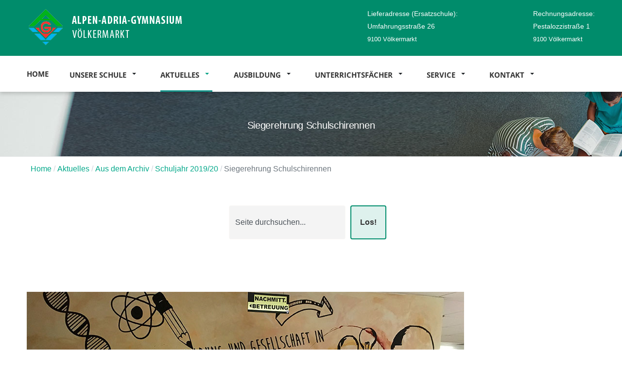

--- FILE ---
content_type: text/html; charset=utf-8
request_url: https://www.alpen-adria-gymnasium.at/aktuelles/archiv/19-schuljahr-2019-20/171-siegerehrung-schulschirennen
body_size: 82437
content:
<!DOCTYPE html>
<html xmlns="http://www.w3.org/1999/xhtml" class="j5" xml:lang="de-de" lang="de-de" dir="ltr">

<head>
  
  <meta charset="utf-8">
	<meta name="description" content="Das Bundesgymnasium und Bundesrealgymnasium Alpen-Adria-Gymnasium in Völkermarkt">
	<title> Siegerehrung Schulschirennen</title>
	<link href="/images/grafiken/favicon.png" rel="shortcut icon" type="image/vnd.microsoft.icon">
<link href="/templates/ja_landscape/js/owl-carousel/assets/owl.theme.default.min.css?833672" rel="stylesheet">
	<link href="/plugins/system/t4/themes/base/vendors/font-awesome5/css/all.min.css?833672" rel="stylesheet">
	<link href="/plugins/system/t4/themes/base/vendors/font-awesome/css/font-awesome.min.css?833672" rel="stylesheet">
	<link href="/plugins/system/t4/themes/base/vendors/icomoon/css/icomoon.css?833672" rel="stylesheet">
	<link href="/templates/ja_landscape/js/owl-carousel/assets/owl.carousel.min.css?833672" rel="stylesheet">
	<link href="/media/vendor/joomla-custom-elements/css/joomla-alert.min.css?0.4.1" rel="stylesheet">
	<link href="/media/plg_system_jcemediabox/css/jcemediabox.min.css?7d30aa8b30a57b85d658fcd54426884a" rel="stylesheet">
	<link href="/media/plg_system_jcepro/site/css/content.min.css?86aa0286b6232c4a5b58f892ce080277" rel="stylesheet">
	<link href="/plugins/system/t4/themes/base/vendors/js-offcanvas/_css/js-offcanvas.css" rel="stylesheet">
	<link href="/modules/mod_ebajaxsearch/assets/css/style.css" rel="stylesheet">
	<link href="/modules/mod_jamasthead/asset/css/style.css" rel="stylesheet">
	<link href="/plugins/system/cookiespolicynotificationbar/assets/css/cpnb-style.min.css" rel="stylesheet" media="all">
	<link href="/templates/ja_landscape/css/template.css?dea6351dca7016859a1cd289c5e98e78" rel="stylesheet">
	<link href="/media/t4/css/24-sub.css?594e42a52a672bcd19dcd85ff590da57" rel="stylesheet">
	<link href="/templates/ja_landscape/local/css/custom.css?be952abf841160be3c405586f2443e18" rel="stylesheet">
	<link href="/media/com_widgetkit/css/site.css" rel="stylesheet" id="widgetkit-site-css">
	<style>@font-face {font-family: 'OpenSans-Regular';src: url('/templates/ja_landscape/local/../fonts/OpenSans/OpenSans-Regular.ttf');}</style>
	<style>@font-face {font-family: 'OpenSans-Bold';src: url('/templates/ja_landscape/local/../fonts/OpenSans/OpenSans-Bold.ttf');}</style>
	<style>

/* BEGIN: Cookies Policy Notification Bar - J! system plugin (Powered by: Web357.com) */
.cpnb-outer { border-color: rgba(50, 58, 69, 0.6); }
.cpnb-outer.cpnb-div-position-top { border-bottom-width: 1px; }
.cpnb-outer.cpnb-div-position-bottom { border-top-width: 1px; }
.cpnb-outer.cpnb-div-position-top-left, .cpnb-outer.cpnb-div-position-top-right, .cpnb-outer.cpnb-div-position-bottom-left, .cpnb-outer.cpnb-div-position-bottom-right { border-width: 1px; }
.cpnb-message { color: #f1f1f3; }
.cpnb-message a { color: #ffffff }
.cpnb-button, .cpnb-button-ok, .cpnb-m-enableAllButton { -webkit-border-radius: 4px; -moz-border-radius: 4px; border-radius: 4px; font-size: 12px; color: #ffffff; background-color: rgba(59, 137, 199, 1); }
.cpnb-button:hover, .cpnb-button:focus, .cpnb-button-ok:hover, .cpnb-button-ok:focus, .cpnb-m-enableAllButton:hover, .cpnb-m-enableAllButton:focus { color: #ffffff; background-color: rgba(49, 118, 175, 1); }
.cpnb-button-decline, .cpnb-button-delete, .cpnb-button-decline-modal, .cpnb-m-DeclineAllButton { color: #ffffff; background-color: rgba(119, 31, 31, 1); }
.cpnb-button-decline:hover, .cpnb-button-decline:focus, .cpnb-button-delete:hover, .cpnb-button-delete:focus, .cpnb-button-decline-modal:hover, .cpnb-button-decline-modal:focus, .cpnb-m-DeclineAllButton:hover, .cpnb-m-DeclineAllButton:focus { color: #ffffff; background-color: rgba(175, 38, 20, 1); }
.cpnb-button-cancel, .cpnb-button-reload, .cpnb-button-cancel-modal { color: #ffffff; background-color: rgba(123, 138, 139, 1); }
.cpnb-button-cancel:hover, .cpnb-button-cancel:focus, .cpnb-button-reload:hover, .cpnb-button-reload:focus, .cpnb-button-cancel-modal:hover, .cpnb-button-cancel-modal:focus { color: #ffffff; background-color: rgba(105, 118, 119, 1); }
.cpnb-button-settings, .cpnb-button-settings-modal { color: #ffffff; background-color: rgba(123, 138, 139, 1); }
.cpnb-button-settings:hover, .cpnb-button-settings:focus, .cpnb-button-settings-modal:hover, .cpnb-button-settings-modal:focus { color: #ffffff; background-color: rgba(105, 118, 119, 1); }
.cpnb-button-more-default, .cpnb-button-more-modal { color: #ffffff; background-color: rgba(123, 138, 139, 1); }
.cpnb-button-more-default:hover, .cpnb-button-more-modal:hover, .cpnb-button-more-default:focus, .cpnb-button-more-modal:focus { color: #ffffff; background-color: rgba(105, 118, 119, 1); }
.cpnb-m-SaveChangesButton { color: #ffffff; background-color: rgba(133, 199, 136, 1); }
.cpnb-m-SaveChangesButton:hover, .cpnb-m-SaveChangesButton:focus { color: #ffffff; background-color: rgba(96, 153, 100, 1); }
@media only screen and (max-width: 600px) {
.cpnb-left-menu-toggle::after, .cpnb-left-menu-toggle-button {
content: "Categories";
}
}
/* END: Cookies Policy Notification Bar - J! system plugin (Powered by: Web357.com) */
</style>
<script src="/media/vendor/jquery/js/jquery.min.js?3.7.1"></script>
	<script src="/templates/ja_landscape/js/imagesloaded.pkgd.min.js?833672"></script>
	<script src="/media/legacy/js/jquery-noconflict.min.js?504da4"></script>
	<script src="/media/vendor/jquery-migrate/js/jquery-migrate.min.js?3.5.2"></script>
	<script src="/plugins/system/t4/themes/base/vendors/bootstrap/js/bootstrap.bundle.min.js?833672"></script>
	<script src="/templates/ja_landscape/js/owl-carousel/owl.carousel.min.js?833672"></script>
	<script src="/templates/ja_landscape/js/isotope.pkgd.min.js?833672"></script>
	<script src="/templates/ja_landscape/js/html5lightbox/html5lightbox.js?833672"></script>
	<script type="application/json" class="joomla-script-options new">{"joomla.jtext":{"ERROR":"Fehler","MESSAGE":"Nachricht","NOTICE":"Hinweis","WARNING":"Warnung","JCLOSE":"Schließen","JOK":"OK","JOPEN":"Öffnen"},"system.paths":{"root":"","rootFull":"https:\/\/www.alpen-adria-gymnasium.at\/","base":"","baseFull":"https:\/\/www.alpen-adria-gymnasium.at\/"},"csrf.token":"feea7ef5a3827a56705230c01f52a035"}</script>
	<script src="/media/system/js/core.min.js?a3d8f8"></script>
	<script src="/media/vendor/webcomponentsjs/js/webcomponents-bundle.min.js?2.8.0" nomodule defer></script>
	<script src="/media/system/js/joomla-hidden-mail.min.js?80d9c7" type="module"></script>
	<script src="/media/system/js/messages.min.js?9a4811" type="module"></script>
	<script src="/media/vendor/bootstrap/js/dropdown.min.js?5.3.8" type="module"></script>
	<script src="/media/vendor/bootstrap/js/collapse.min.js?5.3.8" type="module"></script>
	<script src="/media/plg_system_jcemediabox/js/jcemediabox.min.js?7d30aa8b30a57b85d658fcd54426884a"></script>
	<script src="/plugins/system/t4/themes/base/vendors/js-offcanvas/_js/js-offcanvas.pkgd.js"></script>
	<script src="/plugins/system/t4/themes/base/vendors/bodyscrolllock/bodyScrollLock.min.js"></script>
	<script src="/plugins/system/t4/themes/base/js/offcanvas.js"></script>
	<script src="/templates/ja_landscape/js/template.js"></script>
	<script src="/plugins/system/t4/themes/base/js/base.js?833672"></script>
	<script src="/modules/mod_ebajaxsearch/assets/js/eb_ajaxsearch.js"></script>
	<script src="/plugins/system/t4/themes/base/js/megamenu.js"></script>
	<script src="/plugins/system/cookiespolicynotificationbar/assets/js/cookies-policy-notification-bar.min.js"></script>
	<script src="/media/com_widgetkit/js/maps.js" defer></script>
	<script src="/media/com_widgetkit/lib/uikit/dist/js/uikit.min.js"></script>
	<script src="/media/com_widgetkit/lib/uikit/dist/js/uikit-icons.min.js"></script>
	<script type="application/ld+json">{"@context":"https://schema.org","@type":"BreadcrumbList","@id":"https://www.alpen-adria-gymnasium.at/#/schema/BreadcrumbList/251","itemListElement":[{"@type":"ListItem","position":1,"name":"Home","item":"https://www.alpen-adria-gymnasium.at/"},{"@type":"ListItem","position":2,"name":"Aktuelles","item":"#"},{"@type":"ListItem","position":3,"name":"Aus dem Archiv","item":"https://www.alpen-adria-gymnasium.at/aktuelles/archiv"},{"@type":"ListItem","position":4,"name":"Schuljahr 2019/20","item":"https://www.alpen-adria-gymnasium.at/aktuelles/archiv/19-schuljahr-2019-20"},{"@type":"ListItem","position":5,"name":" Siegerehrung Schulschirennen"}]}</script>
	<script type="application/ld+json">{"@context":"https://schema.org","@graph":[{"@type":"Organization","@id":"https://www.alpen-adria-gymnasium.at/#/schema/Organization/base","name":"Alpen-Adria-Gymnasium Völkermarkt","url":"https://www.alpen-adria-gymnasium.at/"},{"@type":"WebSite","@id":"https://www.alpen-adria-gymnasium.at/#/schema/WebSite/base","url":"https://www.alpen-adria-gymnasium.at/","name":"Alpen-Adria-Gymnasium Völkermarkt","publisher":{"@id":"https://www.alpen-adria-gymnasium.at/#/schema/Organization/base"}},{"@type":"WebPage","@id":"https://www.alpen-adria-gymnasium.at/#/schema/WebPage/base","url":"https://www.alpen-adria-gymnasium.at/aktuelles/archiv/19-schuljahr-2019-20/171-siegerehrung-schulschirennen","name":" Siegerehrung Schulschirennen","description":"Das Bundesgymnasium und Bundesrealgymnasium Alpen-Adria-Gymnasium in Völkermarkt","isPartOf":{"@id":"https://www.alpen-adria-gymnasium.at/#/schema/WebSite/base"},"about":{"@id":"https://www.alpen-adria-gymnasium.at/#/schema/Organization/base"},"inLanguage":"de-DE","breadcrumb":{"@id":"https://www.alpen-adria-gymnasium.at/#/schema/BreadcrumbList/251"}},{"@type":"Article","@id":"https://www.alpen-adria-gymnasium.at/#/schema/com_content/article/171","name":" Siegerehrung Schulschirennen","headline":" Siegerehrung Schulschirennen","inLanguage":"de-DE","thumbnailUrl":"images/AAG/Berichte/2019-2020/schulschirennen-siegerehrung_2020.jpg","image":"images/AAG/Berichte/2019-2020/schulschirennen-siegerehrung_2020.jpg","isPartOf":{"@id":"https://www.alpen-adria-gymnasium.at/#/schema/WebPage/base"}}]}</script>
	<script>jQuery(document).ready(function(){WfMediabox.init({"base":"\/","theme":"shadow","width":"","height":"","lightbox":0,"shadowbox":0,"icons":1,"overlay":1,"overlay_opacity":0,"overlay_color":"","transition_speed":500,"close":2,"labels":{"close":"Schlie\u00dfen","next":"N\u00e4chstes","previous":"Vorheriges","cancel":"Abbrechen","numbers":"{{numbers}}","numbers_count":"{{current}} von {{total}}","download":"PLG_SYSTEM_JCEMEDIABOX_LABEL_DOWNLOAD"},"swipe":true,"expand_on_click":true});});</script>
	<script>    function searchFilter_301(page_num){        var page_num = page_num?page_num:0;        //console.log('page_num');        var div_id = jQuery('#mod-ajaxsearch-searchword_301');        //jQuery(this)[tog(this.value)]('x');        var value = jQuery('#mod-ajaxsearch-searchword_301').val();		var jooml_ver = 4;		var value_parm_cst = jQuery('#ajaxsearch_301 .search_class').attr("data-url");		if(jooml_ver == 4){						jQuery('#ajaxsearch_301 .search_class').attr("href", value_parm_cst + '?q=' + value);							}else{			jQuery('#ajaxsearch_301 .search_class').attr("href", value_parm_cst + '?searchword=' + value + '&q=' + value + '&ordering=newest&searchphrase=all');		}	        // var value   = jQuery(this).val();        // console.log(value);		jQuery('#mod-ajaxsearch-searchword_301').removeClass('x');        jQuery('#mod-ajaxsearch-searchword_301').addClass('loading');        if(value.length > 3){             request = {                    'option' : 'com_ajax',                    'module' : 'ebajaxsearch',                    'data'   : { module_idd: 301, search_in_article:"1", keyword: value, order: "newest", title: "1", show_category: "1", description: "1", description_limit: "100", image: "1", catids: "", search_in_vm: "0", search_in_vm_show_price: "0", search_vm_price_currency_side: "0", vmcatid: "", search_in_k2: "0", k2catid: "", search_in_hikashop: "0", hikashop_shop_price: "0", hikashop_price_currency_side: "0", hikashopcatid: "", search_in_sppage: "0", spcatid: "", search_in_pc: "0", pccatid: "", djcatid: "", search_in_dj: "0", page: page_num, result_limit: 50, search_article_fields: ["sf_title","sf_description"], search_k2_fields: ["k2_title","k2_description"], search_hs_fields: ["hs_title","hs_description"], search_sp_fields: ["sp_title","sp_description"], search_vm_fields: ["vm_title","vm_description"], search_pc_fields: ["pc_title"], search_dj_fields: ["dj_title","dj_sort_description","dj_description"], perpage_limit: 25, redirect_search_url: 1, search_result_link_open_newtab: 1, exclude_article: "0"},                    'format' : 'raw'                };            jQuery.ajax({				url   : 'https://www.alpen-adria-gymnasium.at/',                type   : 'POST',                data   : request,                success: function (response) {				  jQuery('#mod-ajaxsearch-searchword_301').addClass('x');                  jQuery('#mod-ajaxsearch-searchword_301').removeClass('loading');                  var data_response = replaceNbsps(response);                  jQuery('.is_ajaxsearch_result_301').html(data_response);                  // jQuery('.is_ajaxsearch_result_301').ebajaxsearchhighlight( value );                }            });            return false;        } else {            jQuery('.is_ajaxsearch_result_301 .result_wrap').hide();			jQuery('#mod-ajaxsearch-searchword_301').removeClass('loading');        }    }jQuery(document).on("click", '.eb_viewall', function(){    //limit.value = '';   // document.getElementById('mod-ajaxsearch-form-301').submit();   var value = jQuery('#mod-ajaxsearch-searchword_301').val();    var jooml_ver = 4;    var value_parm_cst = 'https://www.alpen-adria-gymnasium.at/service/smart-search';    if(jooml_ver == 4){	    	//window.location.href = value_parm_cst + '?q=' + value;    	window.location.href = value_parm_cst + '?searchword=' + value + '&q=' + value + '&ordering=newest&searchphrase=all';		//alert(value_parm_cst + '?q=' + value);    	//jQuery('#ajaxsearch_301 .search_class').attr("href", value_parm_cst + '?q=' + value);					    }else{    	window.location.href = "value_parm_cst + '?searchword=' + value + '&q=' + value + '&ordering=newest&searchphrase=all'";    	//alert(value_parm_cst + '?searchword=' + value + '&q=' + value + '&ordering=newest&searchphrase=all');    	//jQuery('#ajaxsearch_301 .search_class').attr("href", value_parm_cst + '?searchword=' + value + '&q=' + value + '&ordering=newest&searchphrase=all');    }});function tog(v){return v?'addClass':'removeClass';} 	jQuery(document).on('input', '.clearable', function(){    //jQuery(this)[tog(this.value)]('x');    }).on('mousemove', '.x', function( e ){        jQuery(this)[tog(this.offsetWidth-36 < e.clientX-this.getBoundingClientRect().left)]('onX');       }).on('click', '.onX', function( ev ){            ev.preventDefault();            var form_id = jQuery(this).closest('form').attr('id');            var div_id = jQuery("#"+form_id).parent('div').attr('id');            jQuery('#'+div_id+' .is_ajaxsearch_result_301 .result_wrap').hide();            jQuery(this).removeClass('x onX').val('').change();            var value   = jQuery(this).val();            request = {                'option' : 'com_ajax',                'module' : 'ebajaxsearch',                'data'   : { module_idd: 301, search_in_article:"1", keyword: value, order: "newest", title: "1", show_category: "1", description: "1", description_limit: "100", image: "1", catids: "", search_in_vm: "0", search_in_vm_show_price: "0", search_vm_price_currency_side: "0", vmcatid: "", search_in_k2: "0", k2catid: "", search_in_hikashop: "0", hikashop_shop_price: "0", hikashop_price_currency_side: "0", hikashopcatid: "", search_in_sppage: "0", spcatid: "", search_in_pc: "0", pccatid: "",  djcatid: "", search_in_dj: "0", result_limit: 50, search_article_fields: ["sf_title","sf_description"], search_k2_fields: ["k2_title","k2_description"], search_hs_fields: ["hs_title","hs_description"], search_sp_fields: ["sp_title","sp_description"], search_vm_fields: ["vm_title","vm_description"], search_pc_fields: ["pc_title"], search_dj_fields: ["dj_title","dj_sort_description","dj_description"], perpage_limit: 25, redirect_search_url: 1, search_result_link_open_newtab: 1, exclude_article: "0"},                'format' : 'raw'            };            jQuery.ajax({                url   : 'https://www.alpen-adria-gymnasium.at/',			                				type   : 'POST',                data   : request,                success: function (response) {                    // alert(response);                    jQuery('#'+div_id+' .is_ajaxsearch_result_301').html(response);                }            });            return false;    });    document.addEventListener("DOMContentLoaded", function () {		const input = document.getElementById("mod-ajaxsearch-searchword_301");		const button = document.querySelector("#mod-ajaxsearch-form-301 .search_class");		if (input && button) {			input.addEventListener("keydown", function (event) {				if (event.key === "Enter") {					event.preventDefault();					button.click();				}			});		}	});</script>
	<script>

// BEGIN: Cookies Policy Notification Bar - J! system plugin (Powered by: Web357.com)
var cpnb_config = {"w357_joomla_caching":1,"w357_position":"bottom","w357_show_close_x_icon":"1","w357_hide_after_time":"display_always","w357_duration":"60","w357_animate_duration":"1000","w357_limit":"0","w357_message":"Um die optimale Nutzung unserer Website zu ermöglichen, verwenden wir Cookies. Wir danken für Ihr Einverständnis.","w357_display_ok_btn":"1","w357_buttonText":"Ja, akzeptiert.","w357_display_decline_btn":"0","w357_buttonDeclineText":"Ablehnen","w357_display_cancel_btn":"0","w357_buttonCancelText":"Schließen","w357_display_settings_btn":"1","w357_buttonSettingsText":"Individuelle Einstellungen festlegen","w357_buttonMoreText":"Datenschutzerklärung","w357_buttonMoreLink":"\/service\/datenschutz","w357_display_more_info_btn":"1","w357_fontColor":"#f1f1f3","w357_linkColor":"#ffffff","w357_fontSize":"12px","w357_backgroundColor":"rgba(50, 58, 69, 0.6)","w357_borderWidth":"1","w357_body_cover":"1","w357_overlay_state":"0","w357_overlay_color":"rgba(10, 10, 10, 0.3)","w357_height":"auto","w357_cookie_name":"cookiesDirective","w357_link_target":"_self","w357_popup_width":"800","w357_popup_height":"600","w357_customText":"\u003Ch1\u003EVereinbarung zur Verwendung von Cookies\u003C\/h1\u003E\r\n\u003Chr \/\u003E\r\n\u003Ch3\u003EAllgemeine Verwendung\u003C\/h3\u003E\r\n\u003Cp\u003EWir verwenden Cookies, Tracking Pixels und ähnliche Technologien auf unserer Website. Cookies sind kleine Dateien, die von uns erstellt und auf Ihrem Gerät gespeichert werden. Unsere Website verwendet Cookies, die von uns oder von Dritten zu verschiedenen Zwecken im Rahmen der Verwendung und Funktionalität einschließlich der Personalisierung unserer Website abgelegt werden. Es ist möglich, dass Cookies verwendet werden, um zu nachzuvollziehen, wie Sie die Website verwenden und so zielgerichtete Werbung anzuzeigen.\u003C\/p\u003E\r\n\u003Ch3\u003EDritt-Anbieter\u003C\/h3\u003E\r\n\u003Cp\u003EUnsere Website nutzt verschiedene Dienste von Dritt-Anbietern. Wenn Sie auf unserer Website sind, können diese Dienste anonyme Cookies im Browser des Benutzers ablegen und diese Cookies mit in der Cookie-Datei des Besuchers speichern. Im folgenden eine Liste einiger derartiger Dienste: Google, Facebook, Twitter, Adroll, MailChimp, Sucuri, Intercom und andere soziale Netzwerke, Anzeigen-Agenturen, Sicherheits-Software wie z.B. Firewalls, Datenanalyse-Unternehmen und Anbieter von Internetzugängen. Diese Dienste sammeln möglicherweise auch anonyme Identifizierungsmerkmale wie die IP-Adresse, den HTTP-Referrer, die eindeutige Geräte-Kennung und andere nicht-persönliche Informationen zur Identifizierung sowie Server Logfiles.\u003C\/p\u003E\r\n\u003Chr \/\u003E","w357_more_info_btn_type":"menu_item","w357_blockCookies":"1","w357_autoAcceptAfterScrolling":"0","w357_numOfScrolledPixelsBeforeAutoAccept":"300","w357_reloadPageAfterAccept":"0","w357_enableConfirmationAlerts":"0","w357_enableConfirmationAlertsForAcceptBtn":0,"w357_enableConfirmationAlertsForDeclineBtn":0,"w357_enableConfirmationAlertsForDeleteBtn":0,"w357_confirm_allow_msg":"Hiermit erlauben Sie, dass diese Website in diesem Browser Cookies setzen und verwenden darf. Sind Sie sicher, dass Sie diese Funktion aktivieren und erlauben möchten?","w357_confirm_delete_msg":"Hiermit löschen Sie die von dieser Website in diesem Browser gesetzen Cookies. Sind Sie sicher, dass Sie alle Cookies dieser Website deaktivieren und löschen möchten?","w357_show_in_iframes":"0","w357_shortcode_is_enabled_on_this_page":0,"w357_base_url":"https:\/\/www.alpen-adria-gymnasium.at\/","w357_base_ajax_url":"https:\/\/www.alpen-adria-gymnasium.at\/","w357_current_url":"https:\/\/www.alpen-adria-gymnasium.at\/aktuelles\/archiv\/19-schuljahr-2019-20\/171-siegerehrung-schulschirennen","w357_always_display":"0","w357_show_notification_bar":true,"w357_expiration_cookieSettings":"365","w357_expiration_cookieAccept":"100","w357_expiration_cookieDecline":"100","w357_expiration_cookieCancel":"3","w357_accept_button_class_notification_bar":"cpnb-accept-btn","w357_decline_button_class_notification_bar":"cpnb-decline-btn","w357_cancel_button_class_notification_bar":"cpnb-cancel-btn","w357_settings_button_class_notification_bar":"cpnb-settings-btn","w357_moreinfo_button_class_notification_bar":"cpnb-moreinfo-btn","w357_accept_button_class_notification_bar_modal_window":"cpnb-accept-btn-m","w357_decline_button_class_notification_bar_modal_window":"cpnb-decline-btn-m","w357_save_button_class_notification_bar_modal_window":"cpnb-save-btn-m","w357_buttons_ordering":"[\u0022ok\u0022,\u0022decline\u0022,\u0022cancel\u0022,\u0022settings\u0022,\u0022moreinfo\u0022]"};
// END: Cookies Policy Notification Bar - J! system plugin (Powered by: Web357.com)
</script>
	<script>

// BEGIN: Cookies Policy Notification Bar - J! system plugin (Powered by: Web357.com)
var cpnb_cookiesCategories = {"cookie_categories_group0":{"cookie_category_id":"required-cookies","cookie_category_name":"Essentiell","cookie_category_description":"Essentielle Cookies erlauben grundlegende, für ein einwandfreies Funktionieren erforderliche Einstellungen der Webseite. Diese Voreinstellung kann nicht abgewählt werden.","cookie_category_checked_by_default":"2","cookie_category_status":"1"},"cookie_categories_group1":{"cookie_category_id":"analytical-cookies","cookie_category_name":"Statistiken","cookie_category_description":"Statitstik-Cookies ermöglichen es uns, anonymisierte Daten über das Nutzerverhalten auf unserer Webseite zu analysieren. Dies hilft uns, den Service, den wir Ihnen anbieten, zu verbessern. Anonymisierte demografische Daten werden beispielweise mittels Google Analytics erfasst.","cookie_category_checked_by_default":"0","cookie_category_status":"1"},"cookie_categories_group2":{"cookie_category_id":"social-media-cookies","cookie_category_name":"Social Media","cookie_category_description":"Mit diesen Cookies können Sie Website-Inhalte mit Social-Media-Plattformen (z. B. Facebook, Twitter, Instagram) teilen. Wir haben keine Kontrolle über diese Cookies, da sie von den Social-Media-Plattformen selbst gesetzt werden.","cookie_category_checked_by_default":"0","cookie_category_status":"1"},"cookie_categories_group3":{"cookie_category_id":"targeted-advertising-cookies","cookie_category_name":"Marketing","cookie_category_description":"Werbe- und Targeting-Cookies werden verwendet, um personalisierte Werbung ausliefern, die für Sie relevant ist, z.B. indem sie die Klicks der Nutzer verfolgen. Sie werden in der Regel von Drittanbieter-Werbenetzwerken platziert.","cookie_category_checked_by_default":"0","cookie_category_status":"1"}};
// END: Cookies Policy Notification Bar - J! system plugin (Powered by: Web357.com)
</script>
	<script>

// BEGIN: Cookies Policy Notification Bar - J! system plugin (Powered by: Web357.com)
var cpnb_manager = {"w357_m_modalState":"1","w357_m_floatButtonState":"0","w357_m_floatButtonPosition":"bottom_left","w357_m_HashLink":"cookies","w357_m_modal_menuItemSelectedBgColor":"rgba(200, 200, 200, 1)","w357_m_saveChangesButtonColorAfterChange":"rgba(13, 92, 45, 1)","w357_m_floatButtonIconSrc":"https:\/\/www.alpen-adria-gymnasium.at\/plugins\/system\/cookiespolicynotificationbar\/assets\/icons\/cpnb-cookies-manager-icon-1-64x64.png","w357_m_FloatButtonIconType":"image","w357_m_FloatButtonIconFontAwesomeName":"fas fa-cookie-bite","w357_m_FloatButtonIconFontAwesomeSize":"fa-lg","w357_m_FloatButtonIconFontAwesomeColor":"rgba(61, 47, 44, 0.84)","w357_m_FloatButtonIconUikitName":"cog","w357_m_FloatButtonIconUikitSize":"1","w357_m_FloatButtonIconUikitColor":"rgba(61, 47, 44, 0.84)","w357_m_floatButtonText":"Cookie Manager","w357_m_modalHeadingText":"Erweiterte Cookie Einstellungen","w357_m_checkboxText":"Aktiviert","w357_m_lockedText":"(verpflichtend)","w357_m_EnableAllButtonText":"Alle akzeptieren","w357_m_DeclineAllButtonText":"Alle ablehnen","w357_m_SaveChangesButtonText":"Einstellungen speichern","w357_m_confirmationAlertRequiredCookies":"Diese Cookies sind für diese Website unbedingt erforderlich. Sie können diese Kategorie von Cookies nicht deaktivieren. Vielen Dank für Ihr Verständnis!"};
// END: Cookies Policy Notification Bar - J! system plugin (Powered by: Web357.com)
</script>


  <meta name="viewport"  content="width=device-width, initial-scale=1, maximum-scale=1, user-scalable=yes"/>
  <style>
    @-webkit-viewport   { width: device-width; }
    @-moz-viewport      { width: device-width; }
    @-ms-viewport       { width: device-width; }
    @-o-viewport        { width: device-width; }
    @viewport           { width: device-width; }
  </style>
  <meta name="HandheldFriendly" content="true"/>
  <meta name="apple-mobile-web-app-capable" content="YES"/>
  <!-- //META FOR IOS & HANDHELD -->
  <style> 

/* NEWS RAXO*/
.allmode-bricks .allmode-title {
    font: bold 1.2rem/1.4 "Open sans", Helvetica, Arial, sans-serif;
    text-transform: none;
}
.allmode-bricks .allmode-text {
    color: #333;
}

.allmode-bricks article { 
    font: normal 0.99rem/1.5 "Open sans", "Helvetica", sans-serif;
}
.allmode-bricks .allmode-readmore a {
    display: inline-block;
    line-height: 18px;
    color:  #ffffff;
    font-size: 15.5px;
    padding: 8px 12px 10px 14px;
}
.allmode-bricks .allmode-readmore a:hover {
    color:  #b1d6cd
}
.allmode-bricks .allmode-showall a {
    display: inline-block;
    margin: 0 -10px 0 -12px;
    padding: 8px 10px 10px 12px;
    color:  #ffffff;
    font-size: 0.99rem;
}
.allmode-bricks .allmode-showall, .allmode-bricks .allmode-category, .allmode-bricks .allmode-readmore {
    background-color: #00a47d;
}
.allmode-bricks .allmode-name, .allmode-bricks .allmode-wrap > div:first-child {
    border-color:  #00a47d;
}
/* SEARCHMODUL EB Ajax Search - Suche */
.is_btn_search.ajaxsearch_253 .btn-toolbar input[type="search"] {
    width: 450px;
}
/* BILDUNTERSCHRIFT ARTIKELBILDER*/
figure figcaption {
    background-color: transparent;
    color: #adb5bd;
    font-size: 0.725rem;
    letter-spacing: 0.5px;
    padding: 0.25rem 0.5rem;
    text-transform: uppercase;
    text-align: center;
    text-shadow: 1px 1px 0 rgba(0, 0, 0, 0.0);
}

</style>
</head>

<body class="site-meinstandardprofil navigation-meinenavigation theme-meintheme layout-meinstandard nav-breakpoint-lg navigation-hide com_content view-article item-512" data-jver="5">
  
  <div class="t4-offcanvas" data-offcanvas-options='{"modifiers":"left,push"}' id="off-canvas-left-push" role="complementary" style="display:none;">
	<div class="t4-off-canvas-header">
	 		  <a href="https://www.alpen-adria-gymnasium.at/" title="Alpen-Adria-Gymnasium Völkermarkt">
	  	    	      <img class="logo-img-sm d-block d-sm-none" src="/images/grafiken/Logo-AAG-mit-Text-S_trans.png" alt="Alpen-Adria-Gymnasium Völkermarkt">
	    	  	
	    	      <img class="logo-img d-none d-sm-block" src="/images/grafiken/Logo-AAG-mit-Text-XL_trans.png" alt="Alpen-Adria-Gymnasium Völkermarkt">
	    
	  	  </a>
	  		<button type="button" class="close js-offcanvas-close" data-dismiss="modal" aria-hidden="true">×</button>
	</div>

	<div class="t4-off-canvas-body menu-item-drill" data-effect="drill">
		<div class="t4-module t4-section-module module " id="Mod117"><div class="module-inner"><div class="module-ct"><nav class="navbar">
<ul  class="nav navbar-nav ">
<li class="nav-item item-271 default"><a href="/" itemprop="url" class="nav-link"><span itemprop="name"><span class="menu-item-title">Home</span></span></a></li><li class="nav-item item-267 deeper dropdown parent" data-level=1><a href="#" itemprop="url" class=" nav-link dropdown-toggle anchoring" role="button" aria-haspopup="true" aria-expanded="false" data-toggle="dropdown"><span itemprop="name"><span class="menu-item-title">Unsere Schule</span></span></a><ul class="dropdown-menu" data-bs-popper="static"><li class="nav-item item-275"><a href="/schule/leitbild" itemprop="url" class="dropdown-item"><span itemprop="name"><span class="menu-item-title">Unser Leitbild</span></span></a></li><li class="nav-item item-345"><a href="/schule/geschichte-der-schule" itemprop="url" class="dropdown-item"><span itemprop="name"><span class="menu-item-title">Geschichte der Schule</span></span></a></li><li class="nav-item item-894"><a href="/schule/der-alpen-adria-gedanke" itemprop="url" class="dropdown-item"><span itemprop="name"><span class="menu-item-title">Der Alpen-Adria-Gedanke</span></span></a></li><li class="nav-item item-347"><a href="/schule/short-description" itemprop="url" class="dropdown-item"><span itemprop="name"><img class="menuebilderklasse" src="/images/grafiken/flagge-englisch.png" alt="Short description"><span class="image-title">Short description</span></span></a></li><li class="nav-item item-470"><a href="/schule/descrizione-breve" itemprop="url" class="dropdown-item"><span itemprop="name"><img class="menuebilderklasse" src="/images/grafiken/flagge-italienisch.png" alt="Descrizione breve"><span class="image-title">Descrizione breve</span></span></a></li><li class="nav-item item-471"><a href="/schule/kratek-opis" itemprop="url" class="dropdown-item"><span itemprop="name"><img class="menuebilderklasse" src="/images/grafiken/flagge-slowenisch.png" alt="Kratek opis"><span class="image-title">Kratek opis</span></span></a></li><li class="nav-item item-346"><a href="/schule/schulleitung" itemprop="url" class="dropdown-item"><span itemprop="name"><span class="menu-item-title">Schulleitung</span></span></a></li><li class="nav-item item-273"><a href="/schule/administration" itemprop="url" class="dropdown-item"><span itemprop="name"><span class="menu-item-title">Administration</span></span></a></li><li class="nav-item item-276"><a href="/schule/schulaerzte" itemprop="url" class="dropdown-item"><span itemprop="name"><span class="menu-item-title">Schulärzte</span></span></a></li><li class="nav-item item-466"><a href="/schule/sekretariat" itemprop="url" class="dropdown-item"><span itemprop="name"><span class="menu-item-title">Sekretariat</span></span></a></li><li class="nav-item item-467"><a href="/schule/schulwarte" itemprop="url" class="dropdown-item"><span itemprop="name"><span class="menu-item-title">Schulwarte</span></span></a></li><li class="nav-item item-468"><a href="/schule/it-betreuung" itemprop="url" class="dropdown-item"><span itemprop="name"><span class="menu-item-title">IT-Betreuung</span></span></a></li><li class="nav-item item-469"><a href="/schule/schulbuffet" itemprop="url" class="dropdown-item"><span itemprop="name"><span class="menu-item-title">Schulbuffet</span></span></a></li><li class="nav-item item-472"><a href="/schule/schuelerberatung" itemprop="url" class="dropdown-item"><span itemprop="name"><span class="menu-item-title">Schülerberatung</span></span></a></li><li class="nav-item item-473"><a href="/schule/jugendcoach" itemprop="url" class="dropdown-item"><span itemprop="name"><span class="menu-item-title">Jugendcoach</span></span></a></li><li class="nav-item item-474"><a href="/schule/schulverein" itemprop="url" class="dropdown-item"><span itemprop="name"><span class="menu-item-title">Schulverein</span></span></a></li><li class="nav-item item-475"><a href="/schule/lehrerinnen" itemprop="url" class="dropdown-item"><span itemprop="name"><span class="menu-item-title">LehrerInnen</span></span></a></li><li class="nav-item item-1069"><a href="/schule/schuelerinnen" itemprop="url" class="dropdown-item"><span itemprop="name"><span class="menu-item-title">SchülerInnen</span></span></a></li><li class="nav-item item-476"><a href="/schule/elternvertretung" itemprop="url" class="dropdown-item"><span itemprop="name"><span class="menu-item-title">Elternvertretung</span></span></a></li><li class="nav-item item-477"><a href="/schule/schuelervertretung" itemprop="url" class="dropdown-item"><span itemprop="name"><span class="menu-item-title">Schülervertretung</span></span></a></li><li class="nav-item item-478"><a href="/schule/avg-absolventenverein" itemprop="url" class="dropdown-item"><span itemprop="name"><span class="menu-item-title">AVG / Absolventenverein</span></span></a></li></ul></li><li class="nav-item item-272 active deeper dropdown parent" data-level=1><a href="#" itemprop="url" class=" nav-link dropdown-toggle anchoring" role="button" aria-haspopup="true" aria-expanded="false" data-toggle="dropdown"><span itemprop="name"><span class="menu-item-title">Aktuelles</span></span></a><ul class="dropdown-menu" data-bs-popper="static"><li class="nav-item item-285"><a href="/aktuelles/berichte" itemprop="url" class="dropdown-item"><span itemprop="name"><span class="menu-item-title">Aktuelle Berichte</span></span></a></li><li class="nav-item item-512 current active"><a href="/aktuelles/archiv" itemprop="url" class="dropdown-item" aria-current="page"><span itemprop="name"><span class="menu-item-title">Aus dem Archiv</span></span></a></li><li class="nav-item item-407"><a href="/aktuelles/jahresberichte" itemprop="url" class="dropdown-item"><span itemprop="name"><span class="menu-item-title">Jahresberichte</span></span></a></li><li class="nav-item item-286"><a href="https://outlook.office365.com/calendar/published/9d41047e4eb14084a8d639883c27b88d@gym1.at/c553ce29a42043c3a7ae8d104f19414a7234022180627339865/calendar.html" itemprop="url" class=" dropdown-item" target="_blank" rel="noopener noreferrer"><span itemprop="name"><span class="menu-item-title">Terminkalender</span></span></a></li><li class="nav-item item-887"><a href="/aktuelles/digitalisierungskonzept" itemprop="url" class="dropdown-item"><span itemprop="name"><span class="menu-item-title">Digitalisierungskonzept</span></span></a></li></ul></li><li class="nav-item item-268 deeper dropdown parent" data-level=1><a href="#" itemprop="url" class=" nav-link dropdown-toggle anchoring" role="button" aria-haspopup="true" aria-expanded="false" data-toggle="dropdown"><span itemprop="name"><span class="menu-item-title">Ausbildung</span></span></a><ul class="dropdown-menu" data-bs-popper="static"><li class="nav-item item-324"><a href="/ausbildung/unterstufe" itemprop="url" class="dropdown-item"><span itemprop="name"><span class="menu-item-title">Unterstufe</span></span></a></li><li class="nav-item item-349"><a href="/ausbildung/oberstufe" itemprop="url" class="dropdown-item"><span itemprop="name"><span class="menu-item-title">Oberstufe</span></span></a></li><li class="nav-item item-278 divider deeper dropdown dropright dropend parent" data-level=2><span class="separator  dropdown-item dropdown-toggle"  itemprop="name"  role="button"  aria-haspopup="true" aria-expanded="false" data-bs-toggle="dropdown">
	<span itemprop="name"><span class="menu-item-title">Reifeprüfung</span></span>
	</span>
<ul class="dropdown-menu" data-bs-popper="static"><li class="nav-item item-560"><a href="/ausbildung/reifepruefung/themenpools" itemprop="url" class="dropdown-item"><span itemprop="name"><span class="menu-item-title">Themenpools</span></span></a></li><li class="nav-item item-561"><a href="/ausbildung/reifepruefung/reifepruefungsverordnung" itemprop="url" class="dropdown-item"><span itemprop="name"><span class="menu-item-title">Reifeprüfungsverordnung</span></span></a></li></ul></li><li class="nav-item item-484"><a href="/ausbildung/nachmittagsbetreuung" itemprop="url" class="dropdown-item"><span itemprop="name"><span class="menu-item-title">Nachmittagsbetreuung</span></span></a></li><li class="nav-item item-487"><a href="/ausbildung/zusatzangebote" itemprop="url" class="dropdown-item"><span itemprop="name"><span class="menu-item-title">Zusatzangebote</span></span></a></li><li class="nav-item item-1512"><a href="/ausbildung/musikzweig" itemprop="url" class="dropdown-item"><span itemprop="name"><span class="menu-item-title">Musikzweig</span></span></a></li></ul></li><li class="nav-item item-492 divider deeper dropdown parent" data-level=1><span class="separator  nav-link dropdown-toggle"  itemprop="name"  role="button"  aria-haspopup="true" aria-expanded="false" data-bs-toggle="dropdown">
	<span itemprop="name"><span class="menu-item-title">Unterrichtsfächer</span></span>
	</span>
<ul class="dropdown-menu" data-bs-popper="static"><li class="nav-item item-493"><a href="/unterrichtsfaecher/bewegung-und-sport" itemprop="url" class="dropdown-item"><span itemprop="name"><span class="menu-item-title">Bewegung und Sport</span></span></a></li><li class="nav-item item-495"><a href="/unterrichtsfaecher/biologie-und-umweltbildung" itemprop="url" class="dropdown-item"><span itemprop="name"><span class="menu-item-title">Biologie u. Umweltbildung</span></span></a></li><li class="nav-item item-496"><a href="/unterrichtsfaecher/chemie" itemprop="url" class="dropdown-item"><span itemprop="name"><span class="menu-item-title">Chemie</span></span></a></li><li class="nav-item item-497"><a href="/unterrichtsfaecher/deutsch" itemprop="url" class="dropdown-item"><span itemprop="name"><span class="menu-item-title">Deutsch</span></span></a></li><li class="nav-item item-1415"><a href="/unterrichtsfaecher/digitale-grundbildung" itemprop="url" class="dropdown-item"><span itemprop="name"><span class="menu-item-title">Digitale Grundbildung</span></span></a></li><li class="nav-item item-498"><a href="/unterrichtsfaecher/englisch" itemprop="url" class="dropdown-item"><span itemprop="name"><span class="menu-item-title">Englisch</span></span></a></li><li class="nav-item item-499"><a href="/unterrichtsfaecher/franzoesisch" itemprop="url" class="dropdown-item"><span itemprop="name"><span class="menu-item-title">Französisch</span></span></a></li><li class="nav-item item-500"><a href="/unterrichtsfaecher/geographie-und-wirtschaftliche-bildung" itemprop="url" class="dropdown-item"><span itemprop="name"><span class="menu-item-title">Geographie u. wirtschaftl. Bildung</span></span></a></li><li class="nav-item item-672"><a href="/unterrichtsfaecher/geometrisch-zeichnen" itemprop="url" class="dropdown-item"><span itemprop="name"><span class="menu-item-title">Geometrisch Zeichnen</span></span></a></li><li class="nav-item item-501"><a href="/unterrichtsfaecher/geschichte-und-politische-bildung" itemprop="url" class="dropdown-item"><span itemprop="name"><span class="menu-item-title">Geschichte u. Politische Bildung</span></span></a></li><li class="nav-item item-502"><a href="/unterrichtsfaecher/informatik" itemprop="url" class="dropdown-item"><span itemprop="name"><span class="menu-item-title">Informatik</span></span></a></li><li class="nav-item item-503"><a href="/unterrichtsfaecher/italienisch" itemprop="url" class="dropdown-item"><span itemprop="name"><span class="menu-item-title">Italienisch</span></span></a></li><li class="nav-item item-494"><a href="/unterrichtsfaecher/kunst-und-gestaltung" itemprop="url" class="dropdown-item"><span itemprop="name"><span class="menu-item-title">Kunst und Gestaltung</span></span></a></li><li class="nav-item item-504"><a href="/unterrichtsfaecher/latein" itemprop="url" class="dropdown-item"><span itemprop="name"><span class="menu-item-title">Latein</span></span></a></li><li class="nav-item item-505"><a href="/unterrichtsfaecher/mathematik" itemprop="url" class="dropdown-item"><span itemprop="name"><span class="menu-item-title">Mathematik</span></span></a></li><li class="nav-item item-506"><a href="/unterrichtsfaecher/musik" itemprop="url" class="dropdown-item"><span itemprop="name"><span class="menu-item-title">Musik</span></span></a></li><li class="nav-item item-507"><a href="/unterrichtsfaecher/physik" itemprop="url" class="dropdown-item"><span itemprop="name"><span class="menu-item-title">Physik</span></span></a></li><li class="nav-item item-508"><a href="/unterrichtsfaecher/psychologie-philosophie" itemprop="url" class="dropdown-item"><span itemprop="name"><span class="menu-item-title">Psychologie / Philosophie</span></span></a></li><li class="nav-item item-509"><a href="/unterrichtsfaecher/religion" itemprop="url" class="dropdown-item"><span itemprop="name"><span class="menu-item-title">Religion</span></span></a></li><li class="nav-item item-510"><a href="/unterrichtsfaecher/slowenisch" itemprop="url" class="dropdown-item"><span itemprop="name"><span class="menu-item-title">Slowenisch</span></span></a></li><li class="nav-item item-511"><a href="/unterrichtsfaecher/technik-und-design" itemprop="url" class="dropdown-item"><span itemprop="name"><span class="menu-item-title">Technik und Design</span></span></a></li><li class="nav-item item-673"><a href="/unterrichtsfaecher/wahlpflichtfaecher" itemprop="url" class="dropdown-item"><span itemprop="name"><span class="menu-item-title">Wahlpflichtfächer</span></span></a></li><li class="nav-item item-674"><a href="/unterrichtsfaecher/freigegenstaende" itemprop="url" class="dropdown-item"><span itemprop="name"><span class="menu-item-title">Freigegenstände</span></span></a></li><li class="nav-item item-675"><a href="/unterrichtsfaecher/unverbindliche-uebungen" itemprop="url" class="dropdown-item"><span itemprop="name"><span class="menu-item-title">Unverbindl. Übungen</span></span></a></li></ul></li><li class="nav-item item-270 deeper dropdown parent" data-level=1><a href="#" itemprop="url" class=" nav-link dropdown-toggle anchoring" role="button" aria-haspopup="true" aria-expanded="false" data-toggle="dropdown"><span itemprop="name"><span class="menu-item-title">Service</span></span></a><ul class="dropdown-menu" data-bs-popper="static"><li class="nav-item item-280"><a href="/service/download" itemprop="url" class="dropdown-item"><span itemprop="name"><span class="menu-item-title">Formulare zum Download</span></span></a></li><li class="nav-item item-491"><a href="/service/schulbibliothek" itemprop="url" class="dropdown-item"><span itemprop="name"><span class="menu-item-title">Schulbibliothek</span></span></a></li><li class="nav-item item-409"><a href="https://melpomene.webuntis.com/WebUntis/?school=bg-voelk#/basic/timetable?formatId=1&amp;type=1" itemprop="url" class=" dropdown-item" target="_blank" rel="noopener noreferrer"><span itemprop="name"><span class="menu-item-title">Stundenpläne</span></span></a></li><li class="nav-item item-513"><a href="https://melpomene.webuntis.com/WebUntis/?school=bg-voelk#/basic/officehours" itemprop="url" class=" dropdown-item" target="_blank" rel="noopener noreferrer"><span itemprop="name"><span class="menu-item-title">Sprechstunden</span></span></a></li><li class="nav-item item-1350"><a href="https://schuelerweb.gym1.at:9143/~koes/AAGTube/" itemprop="url" class=" dropdown-item" target="_blank" rel="noopener noreferrer"><span itemprop="name"><span class="menu-item-title">AAGTube</span></span></a></li><li class="nav-item item-1351"><a href="https://schuelerweb.gym1.at:9143/~koes/eBook2PDF/index.php" itemprop="url" class=" dropdown-item" target="_blank" rel="noopener noreferrer"><span itemprop="name"><span class="menu-item-title">AAGeBook</span></span></a></li><li class="nav-item item-1416"><a href="https://www.edustore.at/alpen-adria-gymnasium" itemprop="url" class=" dropdown-item" target="_blank" rel="noopener noreferrer"><span itemprop="name"><span class="menu-item-title">edustore </span></span></a></li><li class="nav-item item-676"><a href="/service/hausordnung" itemprop="url" class="dropdown-item"><span itemprop="name"><span class="menu-item-title">Hausordnung</span></span></a></li><li class="nav-item item-898"><a href="/service/fehlermeldung" itemprop="url" class="dropdown-item"><span itemprop="name"><span class="menu-item-title">Fehlermeldung</span></span></a></li><li class="nav-item item-287"><a href="/service/datenschutz" itemprop="url" class="dropdown-item"><span itemprop="name"><span class="menu-item-title">Datenschutz</span></span></a></li><li class="nav-item item-288"><a href="/service/impressum" itemprop="url" class="dropdown-item"><span itemprop="name"><span class="menu-item-title">Impressum</span></span></a></li></ul></li><li class="nav-item item-412 divider deeper dropdown parent" data-level=1><span class="separator  nav-link dropdown-toggle"  itemprop="name"  role="button"  aria-haspopup="true" aria-expanded="false" data-bs-toggle="dropdown">
	<span itemprop="name"><span class="menu-item-title">Kontakt</span></span>
	</span>
<ul class="dropdown-menu" data-bs-popper="static"><li class="nav-item item-868"><a href="/schule/sekretariat" itemprop="url" class=" dropdown-item"><span itemprop="name"><span class="menu-item-title">Kontakt / Sekretariat</span></span></a></li><li class="nav-item item-281"><a href="/kontakt/anfahrt" itemprop="url" class="dropdown-item"><span itemprop="name"><span class="menu-item-title">Lage + Anfahrt</span></span></a></li></ul></li></ul></nav></div></div></div>
	</div>

	</div>
  <div class="t4-wrapper">
    <div class="t4-content">
      <div class="t4-content-inner">
        


<div id="t4-header" class="t4-section  t4-header  t4-palette-dark_topbar">
<div class="t4-section-inner container"><div class="t4-row row">
<div class="t4-col logo col col-md-5 col-xl-7 text-left">
<div class="navbar-brand logo-image logo-control">
    <a href="https://www.alpen-adria-gymnasium.at/" title="Alpen-Adria-Gymnasium Völkermarkt">
            <img class="logo-img-sm d-block d-sm-none" src="/images/grafiken/Logo-AAG-mit-Text-S_trans.png" alt="Alpen-Adria-Gymnasium Völkermarkt" />
      	
          <img class="logo-img d-none d-sm-block" width="320" height="86" src="/images/grafiken/Logo-AAG-mit-Text-XL_trans.png" alt="Alpen-Adria-Gymnasium Völkermarkt" />
    
    </a>
  </div>

</div>
<div class="t4-col header-l col col-sm-9 col-md-7 col-lg-4 col-xl-3 d-none d-sm-none d-md-none d-lg-block d-xl-block text-left">


<div class="custom"  >
	<table cellspacing="12">
<tbody>
<tr>
<td style="vertical-align: middle;"><span style="font-size: 0.87rem; line-height: 1.0">Lieferadresse (Ersatzschule):<span style="color: #9fc1d2;"><br /></span>Umfahrungsstraße 26</span><br /><span style="font-size: 10pt;">9100 Völkermarkt</span></td>
</tr>
</tbody>
</table></div>

</div>
<div class="t4-col header-r col col-md-4 col-lg-3 col-xl-2 d-none d-sm-none d-md-none d-lg-block d-xl-block text-left">


<div class="custom"  >
	<table style="float: right;">
<tbody>
<tr>
<td>&nbsp;</td>
<td><span style="font-size: 0.87rem;">Rechnungsadresse:<span style="color: #9fc1d2;"><br /></span>Pestalozzistraße 1</span><br /><span style="font-size: 10pt;">9100 Völkermarkt</span></td>
</tr>
</tbody>
</table></div>

</div>
</div></div>
</div>

<div id="t4-mainnav" class="t4-section  t4-mainnav  t4-sticky">
<div class="t4-section-inner container"><div class="t4-row row">
<div class="t4-col mainnav col col-lg-12">
<div class="t4-navbar">
  
<nav class="navbar navbar-expand-lg">
<div id="t4-megamenu-mainmenu-de" class="t4-megamenu collapse navbar-collapse">

<ul class="nav navbar-nav level0"  itemscope="itemscope" itemtype="http://www.schema.org/SiteNavigationElement">
<li class="nav-item default" data-id="271" data-level="1"><a href="/" itemprop="url" class="nav-link"><span itemprop="name"><span class="menu-item-title">Home</span></span></a></li><li class="nav-item dropdown mega parent" data-id="267" data-level="1" data-align="left"><a href="#" itemprop="url" class=" nav-link dropdown-toggle anchoring" role="button" aria-haspopup="true" aria-expanded="false" data-toggle=""><span itemprop="name"><span class="menu-item-title">Unsere Schule</span></span><i class="item-caret"></i></a>
<div class="dropdown-menu mega-dropdown-menu" style="width: 990px;">
	<div class="mega-dropdown-inner">
	
			<div class="row">
																																	<div class="mega-sub-1 col-12 col-md-3">
						<div class="mega-col-nav">
							<div class="mega-inner">
																<h3 class="mega-col-title"><span>Allgemein</span></h3>
																
<ul class="mega-nav level11">
<li class="nav-item" data-id="275"><a href="/schule/leitbild" itemprop="url" class="nav-link"><span itemprop="name"><span class="menu-item-title">Unser Leitbild</span></span></a></li><li class="nav-item" data-id="345"><a href="/schule/geschichte-der-schule" itemprop="url" class="nav-link"><span itemprop="name"><span class="menu-item-title">Geschichte der Schule</span></span></a></li><li class="nav-item" data-id="894"><a href="/schule/der-alpen-adria-gedanke" itemprop="url" class="nav-link"><span itemprop="name"><span class="menu-item-title">Der Alpen-Adria-Gedanke</span></span></a></li><li class="nav-item" data-id="347"><a href="/schule/short-description" itemprop="url" class="nav-link"><span itemprop="name"><img class="menuebilderklasse" src="/images/grafiken/flagge-englisch.png" alt="Short description"><span class="image-title">Short description</span></span></a></li><li class="nav-item" data-id="470"><a href="/schule/descrizione-breve" itemprop="url" class="nav-link"><span itemprop="name"><img class="menuebilderklasse" src="/images/grafiken/flagge-italienisch.png" alt="Descrizione breve"><span class="image-title">Descrizione breve</span></span></a></li><li class="nav-item" data-id="471"><a href="/schule/kratek-opis" itemprop="url" class="nav-link"><span itemprop="name"><img class="menuebilderklasse" src="/images/grafiken/flagge-slowenisch.png" alt="Kratek opis"><span class="image-title">Kratek opis</span></span></a></li></ul>
							</div>
						</div>
					</div>
																																							<div class="mega-sub-2 col-12 col-md-3">
						<div class="mega-col-nav">
							<div class="mega-inner">
																<h3 class="mega-col-title"><span>Verwaltung</span></h3>
																
<ul class="mega-nav level11">
<li class="nav-item" data-id="346"><a href="/schule/schulleitung" itemprop="url" class="nav-link"><span itemprop="name"><span class="menu-item-title">Schulleitung</span></span></a></li><li class="nav-item" data-id="273"><a href="/schule/administration" itemprop="url" class="nav-link"><span itemprop="name"><span class="menu-item-title">Administration</span></span></a></li><li class="nav-item" data-id="466"><a href="/schule/sekretariat" itemprop="url" class="nav-link"><span itemprop="name"><span class="menu-item-title">Sekretariat</span></span></a></li><li class="nav-item" data-id="276"><a href="/schule/schulaerzte" itemprop="url" class="nav-link"><span itemprop="name"><span class="menu-item-title">Schulärzte</span></span></a></li><li class="nav-item" data-id="467"><a href="/schule/schulwarte" itemprop="url" class="nav-link"><span itemprop="name"><span class="menu-item-title">Schulwarte</span></span></a></li><li class="nav-item" data-id="468"><a href="/schule/it-betreuung" itemprop="url" class="nav-link"><span itemprop="name"><span class="menu-item-title">IT-Betreuung</span></span></a></li><li class="nav-item" data-id="469"><a href="/schule/schulbuffet" itemprop="url" class="nav-link"><span itemprop="name"><span class="menu-item-title">Schulbuffet</span></span></a></li></ul>
							</div>
						</div>
					</div>
																																							<div class="mega-sub-3 col-12 col-md-3">
						<div class="mega-col-nav">
							<div class="mega-inner">
																<h3 class="mega-col-title"><span>Schulpartner</span></h3>
																
<ul class="mega-nav level11">
<li class="nav-item" data-id="475"><a href="/schule/lehrerinnen" itemprop="url" class="nav-link"><span itemprop="name"><span class="menu-item-title">LehrerInnen</span></span></a></li><li class="nav-item" data-id="1069"><a href="/schule/schuelerinnen" itemprop="url" class="nav-link"><span itemprop="name"><span class="menu-item-title">SchülerInnen</span></span></a></li><li class="nav-item" data-id="476"><a href="/schule/elternvertretung" itemprop="url" class="nav-link"><span itemprop="name"><span class="menu-item-title">Elternvertretung</span></span></a></li><li class="nav-item" data-id="477"><a href="/schule/schuelervertretung" itemprop="url" class="nav-link"><span itemprop="name"><span class="menu-item-title">Schülervertretung</span></span></a></li><li class="nav-item" data-id="478"><a href="/schule/avg-absolventenverein" itemprop="url" class="nav-link"><span itemprop="name"><span class="menu-item-title">AVG / Absolventenverein</span></span></a></li></ul>
							</div>
						</div>
					</div>
																																							<div class="mega-sub-4 col-12 col-md-3">
						<div class="mega-col-nav">
							<div class="mega-inner">
																<h3 class="mega-col-title"><span>Unterstützer</span></h3>
																
<ul class="mega-nav level11">
<li class="nav-item" data-id="472"><a href="/schule/schuelerberatung" itemprop="url" class="nav-link"><span itemprop="name"><span class="menu-item-title">Schülerberatung</span></span></a></li><li class="nav-item" data-id="473"><a href="/schule/jugendcoach" itemprop="url" class="nav-link"><span itemprop="name"><span class="menu-item-title">Jugendcoach</span></span></a></li><li class="nav-item" data-id="474"><a href="/schule/schulverein" itemprop="url" class="nav-link"><span itemprop="name"><span class="menu-item-title">Schulverein</span></span></a></li></ul>
							</div>
						</div>
					</div>
																	</div>
		
	</div>
</div>
</li>
<li class="nav-item active dropdown mega parent" data-id="272" data-level="1" data-align="left"><a href="#" itemprop="url" class=" nav-link dropdown-toggle anchoring" role="button" aria-haspopup="true" aria-expanded="false" data-toggle=""><span itemprop="name"><span class="menu-item-title">Aktuelles</span></span><i class="item-caret"></i></a>
<div class="dropdown-menu mega-dropdown-menu">
	<div class="mega-dropdown-inner">
	
			<div class="row">
																																	<div class="mega-sub-1 col-12 col-md">
						<div class="mega-col-nav">
							<div class="mega-inner">
																
<ul class="mega-nav level11">
<li class="nav-item" data-id="285"><a href="/aktuelles/berichte" itemprop="url" class="nav-link"><span itemprop="name"><span class="menu-item-title">Aktuelle Berichte</span></span></a></li><li class="nav-item active" data-id="512"><a href="/aktuelles/archiv" itemprop="url" class="nav-link" aria-current="page"><span itemprop="name"><span class="menu-item-title">Aus dem Archiv</span></span></a></li><li class="nav-item" data-id="407"><a href="/aktuelles/jahresberichte" itemprop="url" class="nav-link"><span itemprop="name"><span class="menu-item-title">Jahresberichte</span></span></a></li><li class="nav-item" data-id="286"><a href="https://outlook.office365.com/calendar/published/9d41047e4eb14084a8d639883c27b88d@gym1.at/c553ce29a42043c3a7ae8d104f19414a7234022180627339865/calendar.html" itemprop="url" class=" nav-link" target="_blank" rel="noopener noreferrer"><span itemprop="name"><span class="menu-item-title">Terminkalender</span></span></a></li><li class="nav-item" data-id="887"><a href="/aktuelles/digitalisierungskonzept" itemprop="url" class="nav-link"><span itemprop="name"><span class="menu-item-title">Digitalisierungskonzept</span></span></a></li></ul>
							</div>
						</div>
					</div>
																	</div>
		
	</div>
</div>
</li>
<li class="nav-item dropdown parent" data-id="268" data-level="1"><a href="#" itemprop="url" class=" nav-link dropdown-toggle anchoring" role="button" aria-haspopup="true" aria-expanded="false" data-toggle=""><span itemprop="name"><span class="menu-item-title">Ausbildung</span></span><i class="item-caret"></i></a><div class="dropdown-menu level1" data-bs-popper="static"><div class="dropdown-menu-inner"><ul><li class="nav-item" data-id="324" data-level="2"><a href="/ausbildung/unterstufe" itemprop="url" class="dropdown-item"><span itemprop="name"><span class="menu-item-title">Unterstufe</span></span></a></li><li class="nav-item" data-id="349" data-level="2"><a href="/ausbildung/oberstufe" itemprop="url" class="dropdown-item"><span itemprop="name"><span class="menu-item-title">Oberstufe</span></span></a></li><li class="nav-item divider dropdown dropright dropend parent" data-id="278" data-level="2"><span class="separator  dropdown-item dropdown-toggle"  itemprop="name"  role="button"  aria-haspopup="true" aria-expanded="false">
	<span itemprop="name"><span class="menu-item-title">Reifeprüfung</span></span>
	<i class="item-caret"></i></span>
<div class="dropdown-menu level2" data-bs-popper="static"><div class="dropdown-menu-inner"><ul><li class="nav-item" data-id="560" data-level="3"><a href="/ausbildung/reifepruefung/themenpools" itemprop="url" class="dropdown-item"><span itemprop="name"><span class="menu-item-title">Themenpools</span></span></a></li><li class="nav-item" data-id="561" data-level="3"><a href="/ausbildung/reifepruefung/reifepruefungsverordnung" itemprop="url" class="dropdown-item"><span itemprop="name"><span class="menu-item-title">Reifeprüfungsverordnung</span></span></a></li></ul></div></div></li><li class="nav-item" data-id="484" data-level="2"><a href="/ausbildung/nachmittagsbetreuung" itemprop="url" class="dropdown-item"><span itemprop="name"><span class="menu-item-title">Nachmittagsbetreuung</span></span></a></li><li class="nav-item" data-id="487" data-level="2"><a href="/ausbildung/zusatzangebote" itemprop="url" class="dropdown-item"><span itemprop="name"><span class="menu-item-title">Zusatzangebote</span></span></a></li><li class="nav-item" data-id="1512" data-level="2"><a href="/ausbildung/musikzweig" itemprop="url" class="dropdown-item"><span itemprop="name"><span class="menu-item-title">Musikzweig</span></span></a></li></ul></div></div></li><li class="nav-item divider dropdown mega parent" data-id="492" data-level="1" data-align="left"><span class="separator  nav-link dropdown-toggle"  itemprop="name"  role="button"  aria-haspopup="true" aria-expanded="false">
	<span itemprop="name"><span class="menu-item-title">Unterrichtsfächer</span></span>
	<i class="item-caret"></i></span>

<div class="dropdown-menu mega-dropdown-menu" style="width: 920px;">
	<div class="mega-dropdown-inner">
	
			<div class="row">
																																	<div class="mega-sub-1 col-12 col-md">
						<div class="mega-col-nav">
							<div class="mega-inner">
																
<ul class="mega-nav level11">
<li class="nav-item" data-id="493"><a href="/unterrichtsfaecher/bewegung-und-sport" itemprop="url" class="nav-link"><span itemprop="name"><span class="menu-item-title">Bewegung und Sport</span></span></a></li><li class="nav-item" data-id="495"><a href="/unterrichtsfaecher/biologie-und-umweltbildung" itemprop="url" class="nav-link"><span itemprop="name"><span class="menu-item-title">Biologie u. Umweltbildung</span></span></a></li><li class="nav-item" data-id="496"><a href="/unterrichtsfaecher/chemie" itemprop="url" class="nav-link"><span itemprop="name"><span class="menu-item-title">Chemie</span></span></a></li><li class="nav-item" data-id="497"><a href="/unterrichtsfaecher/deutsch" itemprop="url" class="nav-link"><span itemprop="name"><span class="menu-item-title">Deutsch</span></span></a></li><li class="nav-item" data-id="1415"><a href="/unterrichtsfaecher/digitale-grundbildung" itemprop="url" class="nav-link"><span itemprop="name"><span class="menu-item-title">Digitale Grundbildung</span></span></a></li><li class="nav-item" data-id="498"><a href="/unterrichtsfaecher/englisch" itemprop="url" class="nav-link"><span itemprop="name"><span class="menu-item-title">Englisch</span></span></a></li><li class="nav-item" data-id="499"><a href="/unterrichtsfaecher/franzoesisch" itemprop="url" class="nav-link"><span itemprop="name"><span class="menu-item-title">Französisch</span></span></a></li><li class="nav-item" data-id="500"><a href="/unterrichtsfaecher/geographie-und-wirtschaftliche-bildung" itemprop="url" class="nav-link"><span itemprop="name"><span class="menu-item-title">Geographie u. wirtschaftl. Bildung</span></span></a></li></ul>
							</div>
						</div>
					</div>
																																							<div class="mega-sub-2 col-12 col-md">
						<div class="mega-col-nav">
							<div class="mega-inner">
																
<ul class="mega-nav level11">
<li class="nav-item" data-id="672"><a href="/unterrichtsfaecher/geometrisch-zeichnen" itemprop="url" class="nav-link"><span itemprop="name"><span class="menu-item-title">Geometrisch Zeichnen</span></span></a></li><li class="nav-item" data-id="501"><a href="/unterrichtsfaecher/geschichte-und-politische-bildung" itemprop="url" class="nav-link"><span itemprop="name"><span class="menu-item-title">Geschichte u. Politische Bildung</span></span></a></li><li class="nav-item" data-id="502"><a href="/unterrichtsfaecher/informatik" itemprop="url" class="nav-link"><span itemprop="name"><span class="menu-item-title">Informatik</span></span></a></li><li class="nav-item" data-id="503"><a href="/unterrichtsfaecher/italienisch" itemprop="url" class="nav-link"><span itemprop="name"><span class="menu-item-title">Italienisch</span></span></a></li><li class="nav-item" data-id="494"><a href="/unterrichtsfaecher/kunst-und-gestaltung" itemprop="url" class="nav-link"><span itemprop="name"><span class="menu-item-title">Kunst und Gestaltung</span></span></a></li><li class="nav-item" data-id="504"><a href="/unterrichtsfaecher/latein" itemprop="url" class="nav-link"><span itemprop="name"><span class="menu-item-title">Latein</span></span></a></li><li class="nav-item" data-id="505"><a href="/unterrichtsfaecher/mathematik" itemprop="url" class="nav-link"><span itemprop="name"><span class="menu-item-title">Mathematik</span></span></a></li><li class="nav-item" data-id="506"><a href="/unterrichtsfaecher/musik" itemprop="url" class="nav-link"><span itemprop="name"><span class="menu-item-title">Musik</span></span></a></li></ul>
							</div>
						</div>
					</div>
																																							<div class="mega-sub-3 col-12 col-md">
						<div class="mega-col-nav">
							<div class="mega-inner">
																
<ul class="mega-nav level11">
<li class="nav-item" data-id="507"><a href="/unterrichtsfaecher/physik" itemprop="url" class="nav-link"><span itemprop="name"><span class="menu-item-title">Physik</span></span></a></li><li class="nav-item" data-id="508"><a href="/unterrichtsfaecher/psychologie-philosophie" itemprop="url" class="nav-link"><span itemprop="name"><span class="menu-item-title">Psychologie / Philosophie</span></span></a></li><li class="nav-item" data-id="509"><a href="/unterrichtsfaecher/religion" itemprop="url" class="nav-link"><span itemprop="name"><span class="menu-item-title">Religion</span></span></a></li><li class="nav-item" data-id="510"><a href="/unterrichtsfaecher/slowenisch" itemprop="url" class="nav-link"><span itemprop="name"><span class="menu-item-title">Slowenisch</span></span></a></li><li class="nav-item" data-id="511"><a href="/unterrichtsfaecher/technik-und-design" itemprop="url" class="nav-link"><span itemprop="name"><span class="menu-item-title">Technik und Design</span></span></a></li><li class="nav-item" data-id="673"><a href="/unterrichtsfaecher/wahlpflichtfaecher" itemprop="url" class="nav-link"><span itemprop="name"><span class="menu-item-title">Wahlpflichtfächer</span></span></a></li><li class="nav-item" data-id="674"><a href="/unterrichtsfaecher/freigegenstaende" itemprop="url" class="nav-link"><span itemprop="name"><span class="menu-item-title">Freigegenstände</span></span></a></li><li class="nav-item" data-id="675"><a href="/unterrichtsfaecher/unverbindliche-uebungen" itemprop="url" class="nav-link"><span itemprop="name"><span class="menu-item-title">Unverbindl. Übungen</span></span></a></li></ul>
							</div>
						</div>
					</div>
																	</div>
		
	</div>
</div>
</li>
<li class="nav-item dropdown parent" data-id="270" data-level="1"><a href="#" itemprop="url" class=" nav-link dropdown-toggle anchoring" role="button" aria-haspopup="true" aria-expanded="false" data-toggle=""><span itemprop="name"><span class="menu-item-title">Service</span></span><i class="item-caret"></i></a><div class="dropdown-menu level1" data-bs-popper="static"><div class="dropdown-menu-inner"><ul><li class="nav-item" data-id="280" data-level="2"><a href="/service/download" itemprop="url" class="dropdown-item"><span itemprop="name"><span class="menu-item-title">Formulare zum Download</span></span></a></li><li class="nav-item" data-id="491" data-level="2"><a href="/service/schulbibliothek" itemprop="url" class="dropdown-item"><span itemprop="name"><span class="menu-item-title">Schulbibliothek</span></span></a></li><li class="nav-item" data-id="409" data-level="2"><a href="https://melpomene.webuntis.com/WebUntis/?school=bg-voelk#/basic/timetable?formatId=1&amp;type=1" itemprop="url" class=" dropdown-item" target="_blank" rel="noopener noreferrer"><span itemprop="name"><span class="menu-item-title">Stundenpläne</span></span></a></li><li class="nav-item" data-id="513" data-level="2"><a href="https://melpomene.webuntis.com/WebUntis/?school=bg-voelk#/basic/officehours" itemprop="url" class=" dropdown-item" target="_blank" rel="noopener noreferrer"><span itemprop="name"><span class="menu-item-title">Sprechstunden</span></span></a></li><li class="nav-item" data-id="1350" data-level="2"><a href="https://schuelerweb.gym1.at:9143/~koes/AAGTube/" itemprop="url" class=" dropdown-item" target="_blank" rel="noopener noreferrer"><span itemprop="name"><span class="menu-item-title">AAGTube</span></span></a></li><li class="nav-item" data-id="1351" data-level="2"><a href="https://schuelerweb.gym1.at:9143/~koes/eBook2PDF/index.php" itemprop="url" class=" dropdown-item" target="_blank" rel="noopener noreferrer"><span itemprop="name"><span class="menu-item-title">AAGeBook</span></span></a></li><li class="nav-item" data-id="1416" data-level="2"><a href="https://www.edustore.at/alpen-adria-gymnasium" itemprop="url" class=" dropdown-item" target="_blank" rel="noopener noreferrer"><span itemprop="name"><span class="menu-item-title">edustore </span></span></a></li><li class="nav-item" data-id="676" data-level="2"><a href="/service/hausordnung" itemprop="url" class="dropdown-item"><span itemprop="name"><span class="menu-item-title">Hausordnung</span></span></a></li><li class="nav-item" data-id="898" data-level="2"><a href="/service/fehlermeldung" itemprop="url" class="dropdown-item"><span itemprop="name"><span class="menu-item-title">Fehlermeldung</span></span></a></li><li class="nav-item" data-id="287" data-level="2"><a href="/service/datenschutz" itemprop="url" class="dropdown-item"><span itemprop="name"><span class="menu-item-title">Datenschutz</span></span></a></li><li class="nav-item" data-id="288" data-level="2"><a href="/service/impressum" itemprop="url" class="dropdown-item"><span itemprop="name"><span class="menu-item-title">Impressum</span></span></a></li></ul></div></div></li><li class="nav-item divider dropdown parent" data-id="412" data-level="1"><span class="separator  nav-link dropdown-toggle"  itemprop="name"  role="button"  aria-haspopup="true" aria-expanded="false">
	<span itemprop="name"><span class="menu-item-title">Kontakt</span></span>
	<i class="item-caret"></i></span>
<div class="dropdown-menu level1" data-bs-popper="static"><div class="dropdown-menu-inner"><ul><li class="nav-item" data-id="868" data-level="2"><a href="/schule/sekretariat" itemprop="url" class=" dropdown-item"><span itemprop="name"><span class="menu-item-title">Kontakt / Sekretariat</span></span></a></li><li class="nav-item" data-id="281" data-level="2"><a href="/kontakt/anfahrt" itemprop="url" class="dropdown-item"><span itemprop="name"><span class="menu-item-title">Lage + Anfahrt</span></span></a></li></ul></div></div></li></ul></div>
</nav>

  
  <span id="triggerButton" class="btn js-offcanvas-trigger t4-offcanvas-toggle d-lg-none" data-offcanvas-trigger="off-canvas-left-push"><i class="fa fa-bars toggle-bars"></i></span>
</div>

</div>

</div></div>
</div>

<div id="t4-masthead" class="t4-section  t4-masthead  meinemastheadclass"><div class="bg-overlay bg-overlay-image">&nbsp;</div>
<div class="t4-section-inner container"><div class="t4-col meinemastheadclass"><div class="t4-module module " id="Mod249"><div class="module-inner"><div class="module-ct"><div class="ja-masthead has-bg " style="background-image: url('/images/slides/SLIM_Masthead_schuelergruppe.jpg')">
	    <div class="ja-masthead-detail">
		<h3 class="ja-masthead-title">Siegerehrung Schulschirennen</h3>
        	</div>
</div></div></div></div></div></div>
</div>


<div id="t4-breadcrumbs" class="t4-section  t4-breadcrumbs">
<div class="t4-section-inner container"><nav role="navigation" aria-label="Breadcrumbs">
	<ol itemscope itemtype="https://schema.org/BreadcrumbList" class="mod-breadcrumbs breadcrumb">
					<li class="active">
				<span class="icon fa fa-home"></span>
			</li>
		
						
				<li itemprop="itemListElement" itemscope itemtype="https://schema.org/ListItem" class="mod-breadcrumbs__item breadcrumb-item">
					<a itemprop="item" href="/" class="pathway"><span itemprop="name">Home</span></a>											<span class="divider"></span>
										<meta itemprop="position" content="1">
				</li>

							
				<li itemprop="itemListElement" itemscope itemtype="https://schema.org/ListItem" class="mod-breadcrumbs__item breadcrumb-item">
					<a itemprop="item" href="#" class="pathway"><span itemprop="name">Aktuelles</span></a>											<span class="divider"></span>
										<meta itemprop="position" content="2">
				</li>

							
				<li itemprop="itemListElement" itemscope itemtype="https://schema.org/ListItem" class="mod-breadcrumbs__item breadcrumb-item">
					<a itemprop="item" href="/aktuelles/archiv" class="pathway"><span itemprop="name">Aus dem Archiv</span></a>											<span class="divider"></span>
										<meta itemprop="position" content="3">
				</li>

							
				<li itemprop="itemListElement" itemscope itemtype="https://schema.org/ListItem" class="mod-breadcrumbs__item breadcrumb-item">
					<a itemprop="item" href="/aktuelles/archiv/19-schuljahr-2019-20" class="pathway"><span itemprop="name">Schuljahr 2019/20</span></a>											<span class="divider"></span>
										<meta itemprop="position" content="4">
				</li>

							
				<li aria-current="page" itemprop="itemListElement" itemscope itemtype="https://schema.org/ListItem" class="mod-breadcrumbs__item breadcrumb-item active">
					<span itemprop="item"><span itemprop="name"> Siegerehrung Schulschirennen</span></span>					<meta itemprop="position" content="5">
				</li>
				</ol>
    </nav>
</div>
</div>



<div id="t4-section-3" class="t4-section  t4-section-3  t4-palette-light">
<div class="t4-section-inner container"><div class="t4-module t4-section-module module " id="Mod301"><div class="module-inner"><div class="module-ct">
<style type="text/css">
  .is_btn_search.ajaxsearch_301 .btn-toolbar input[type="text"]{width:100%;}.is_btn_search.ajaxsearch_301 .ajaxsearch_result .result-element, .is_btn_search.ajaxsearch_301 .search-results .ajaxsearch_result{width:100%;}.ajaxsearch_301 .search_class{ background : #def1ed;}.ajaxsearch_301 .search_class{ color : #ffffff;}.ajaxsearch_301 .ajaxsearch_result span{ color: #4e6170;}.ajaxsearch_301 .ajaxsearch_result .result_wrap{ background: #ffffff;}.ajaxsearch_301 .is_ajaxsearch_result_301#is_ajaxsearch_result .result-element.desc_fullwidth span.small-desc{ width: 100% !important; }.ajaxsearch_301 .is_ajaxsearch_result_301#is_ajaxsearch_result .result_box .result_img { width: 8%; }.ajaxsearch_301 .is_ajaxsearch_result_301#is_ajaxsearch_result .result_box .result-products .result_content { width: 92%; }.ajaxsearch_301 .is_ajaxsearch_result_301#is_ajaxsearch_result .result_box .result-element span.small-desc { width: 91%; }.ajaxsearch_301 .is_ajaxsearch_result_301.ajaxsearch_301 .is_ajaxsearch_result_301.right-side-desc#is_ajaxsearch_result .result-element span.small-desc { width: 100%; }.ajaxsearch_301 .is_ajaxsearch_result_301.right-side-desc#is_ajaxsearch_result .result-element span.small-desc{ width: 100%; }@media only screen and (min-width: 0px) and (max-width: 767px){.ajaxsearch_301 .is_ajaxsearch_result_301#is_ajaxsearch_result .result_box .result_img { width: 25%; }.ajaxsearch_301 .is_ajaxsearch_result_301#is_ajaxsearch_result .result_box .result-products .result_content { width: 75%; }.ajaxsearch_301 .is_ajaxsearch_result_301#is_ajaxsearch_result .result_box .result-element span.small-desc { width: 100%; }}@media only screen and (max-width: 479px){.is_btn_search.ajaxsearch_301 .btn-toolbar input[type="text"]{width: 100%;}}
</style>
<div class="ajaxsearch_301 is_ajaxsearch is_btn_search" id="ajaxsearch_301">
  
  <form id="mod-ajaxsearch-form-301" action="service/smart-search" method="GET" class="form-inline">
    <div class="btn-toolbar">		
        		
			<input onkeyup="searchFilter_301()" type="text" name="q" id="mod-ajaxsearch-searchword_301" placeholder="" class="inputbox clearable" value="Seite durchsuchen..." autocomplete="off" onblur="if (this.value=='') this.value='Seite durchsuchen...';" onfocus="if (this.value=='Seite durchsuchen...') this.value='';" />			
        
          <div class="btn-group">				<a class="search_class"  data-url="https://www.alpen-adria-gymnasium.at/service/smart-search" href="https://www.alpen-adria-gymnasium.at/service/smart-search">Los!</a>
          </div>
        
        <div class="clearfix"></div>
      </div>
    </form>
    <div class="search-results">
      <div class="is_ajaxsearch_result_301 ajaxsearch_result" id="is_ajaxsearch_result"></div>
    </div>
  </div>
  <script type="text/javascript">
    var width = jQuery('.is_ajaxsearch_result_301').width();
  // alert(width);
  if(width <= 550){
    jQuery('.is_ajaxsearch_result_301').addClass('right-side-desc');
  }
  var label_width = jQuery('.ajaxsearch_301 .search-label').width();
  // console.log(label_width);
  if(label_width!=null){
    label_width_total = label_width + 10;
    jQuery('.is_ajaxsearch_result_301').css('margin-left', label_width_total+'px');
  }
</script>

</div></div></div></div>
</div>

<div id="t4-main-body" class="t4-section  t4-main-body">
<div class="t4-section-inner container"><div class="t4-row row">
<div class="t4-col component col-12 col-md-9 col-xl">
<div id="system-message-container" aria-live="polite"></div>
<div class="com-content-article item-page" itemscope itemtype="https://schema.org/Article">
	<meta itemprop="inLanguage" content="de-DE">

			<figure class="pull-left item-image">
	<img src="/images/AAG/Berichte/2019-2020/schulschirennen-siegerehrung_2020.jpg" itemprop="image">	</figure>

	
	
	
	
		
	
		<div class="page-header">
					<h2 itemprop="headline">
				 Siegerehrung Schulschirennen			</h2>
		
		
		
		
	</div>
	
				
		
	
	
		
				
		
	
	<div itemprop="articleBody" class="com-content-article__body">
		<p><span style="font-size: small;"><span style="font-size: 11pt;">Am 14.01.2020 fand die Siegerehrung unseres traditionellen Schulskirennens statt. Wir gratulieren allen Siegern und Platzierten und wünschen viel Erfolg bei dem Bezirksschulschitag, welcher am 04.02.2020 auf der Petzen stattfindet. Von <strong>Wertungsgruppe 1 bis 4</strong> konnten sich folgende SchülerInnen qualifizieren: <br /></span></span></p>
<p>&nbsp;</p>
<p><strong><span style="font-size: small;"><span style="font-size: 11pt;">WG 1 w</span></span></strong></p>
<p><span style="font-size: small;"><span style="font-size: 11pt;">1. Müller Vanessa<br />2. Žele Ana<br />3. Bromann Hannah</span></span></p>
<p>&nbsp;</p>
<p><span style="font-size: small;"><span style="font-size: 11pt;"><strong>WG 1 m.</strong></span></span></p>
<p><span style="font-size: small;"><span style="font-size: 11pt;">1. Wriesnig Leon<br />2. Samyi Noah<br />3. Oberguggenberger Jakob</span></span></p>
<p>&nbsp;</p>
<p><strong><span style="font-size: small;"><span style="font-size: 11pt;">WG 2 w.</span></span></strong></p>
<p><span style="font-size: small;"><span style="font-size: 11pt;">1. Kušej Maja<br />2. Kummer Jana<br />3. Prutej Stefanie<br />4. Lena Puschnig</span></span></p>
<p>&nbsp;</p>
<p><strong><span style="font-size: small;"><span style="font-size: 11pt;">WG 2 m.</span></span></strong></p>
<p><span style="font-size: small;"><span style="font-size: 11pt;">1. Streit Lorenz<br />2. Writz Lukas<br />3. Oberguggenberger Jakob<br />4. Krische Benedikt</span></span></p>
<p>&nbsp;</p>
<p><strong><span style="font-size: small;"><span style="font-size: 11pt;">WG 3 w.</span></span></strong></p>
<p><span style="font-size: small;"><span style="font-size: 11pt;">1. Stornig Johanna<br />2. Hoffmann Sarah<br />3. Bojnik Julia<br />4. Schwarz Carina</span></span></p>
<p>&nbsp;</p>
<p><strong><span style="font-size: small;"><span style="font-size: 11pt;">WG 3 m.</span></span></strong></p>
<p><span style="font-size: small;"><span style="font-size: 11pt;">1. Wolf Gabriel<br />2. Hütter Martin<br />3. Ladinig Le-Vin Yo<br />4. Rusch Konstantin</span></span></p>
<p>&nbsp;</p>
<p><strong><span style="font-size: small;"><span style="font-size: 11pt;">WG 4 m.</span></span></strong></p>
<p><span style="font-size: small;"><span style="font-size: 11pt;">1. Čajčmann Florian<br />2. Petek Adrian<br />3. Fieger Maximilian<br />4. Wedenig Elias</span></span></p>
<p>&nbsp;</p>
<p><strong><span style="font-size: small;"><span style="font-size: 11pt;">Tagessieger:</span></span></strong></p>
<p><span style="font-size: small;"><span style="font-size: 11pt;">Kušej Maja<br />Wolf Gabriel</span></span></p>
<p>&nbsp;</p>
<p>&nbsp;</p>
<p>&nbsp;</p>
<p>&nbsp;</p>	</div>

	
	
	
		
	
		</div>

</div>

</div></div>
</div>


<div id="t4-section-6" class="t4-section  t4-section-6  t4-palette-dark"><div class="bg-overlay bg-overlay-image">&nbsp;</div>

</div>

<div id="t4-section-7" class="t4-section  t4-section-7  t4-palette-dark"><div class="bg-overlay bg-overlay-image">&nbsp;</div>

</div>




<div id="t4-footnav" class="t4-section  t4-footnav  t4-palette-dark">
<div class="t4-section-inner container"><div class="t4-row row">
<div class="t4-col footnav-1 col-12 col-md col-lg-4 text-left footer-logo">
<div class="t4-module module " id="Mod215"><div class="module-inner"><h3 class="module-title "><span>Adresse</span></h3><div class="module-ct">

<div class="custom"  >
	<table>
<tbody>
<tr>
<td>&nbsp;</td>
<td>&nbsp;</td>
<td><span style="font-size: 11pt;">Lieferadresse (Ersatzschule):<br />Umfahrungsstraße 26, 9100 Völkermarkt<br /><br />Rechnungsadresse:<br />Pestalozzistraße 1, 9100 Völkermarkt<br /> </span></td>
</tr>
</tbody>
</table></div>
</div></div></div>
</div>
<div class="t4-col footnav-2 col-12 col-md col-lg-4">
<div class="t4-module module " id="Mod250"><div class="module-inner"><h3 class="module-title "><span>Kontakt</span></h3><div class="module-ct">

<div class="custom"  >
	<table>
<tbody>
<tr>
<td>&nbsp;</td>
<td>&nbsp;</td>
<td><span style="font-size: 11pt;"><span style="font-size: 11pt;">Tel.: +43 4232 3210<br />Fax: +43 4232 3210 -21<br />E-Mail: <joomla-hidden-mail  is-link="1" is-email="1" first="b2ZmaWNl" last="Z3ltMS5hdA==" text="b2ZmaWNlQGd5bTEuYXQ=" base="" >Diese E-Mail-Adresse ist vor Spambots geschützt! Zur Anzeige muss JavaScript eingeschaltet sein.</joomla-hidden-mail></span> </span></td>
</tr>
</tbody>
</table></div>
</div></div></div>
</div>
<div class="t4-col footnav-3 col-12 col-sm col-lg-4">
<div class="t4-module module " id="Mod214"><div class="module-inner"><div class="module-ct">

<div class="custom"  >
	<p><a href="https://www.facebook.com/AAGVK" target="_blank" rel="noopener" title="Facebook Page"><i class="fab fa-facebook-f btn bg-primary"></i><span class="btn bg-primary">Facebook</span> </a> <a href="https://www.instagram.com/alpen_adria_gymnasium/" target="_blank" rel="noopener" title="Instagram"><i class="fab fa-instagram btn bg-primary"></i><span class="btn bg-primary">Instagram</span></a></p>
<p><br /><img src="/images/AAG/Downloads-Grafiken/schubu_badge.png" alt="SchuBu" width="110" height="110" />&nbsp; &nbsp; &nbsp; &nbsp;<img src="/images/AAG/Downloads-Grafiken/digitale_drehtuer.png" alt="Digitale Drehtür" width="110" height="110" /></p></div>
</div></div></div>
</div>
</div></div>
</div>

<div id="t4-footer" class="t4-section  t4-footer  text-center  t4-palette-dunkel-footer">
<div class="t4-section-inner container"><div class="t4-col offset-md-2">

<div class="custom"  >
	<p><span style="font-size: 8pt;">© Alpen-Adria-Gymnasium Völkermarkt . Gestaltung: <a href="https://www.doljar.com" target="_blank" rel="noopener">Doljar.Com Werbeagentur</a></span></p>
<p><span style="font-size: 8pt;"><a href="/service/impressum">IMPRESSUM</a> I&nbsp; <a href="/service/datenschutz">DATENSCHUTZ + COOKIES</a></span></p></div>
</div></div>
</div>
      </div>
    </div>
  </div>
  
</body>
</html>

--- FILE ---
content_type: text/css
request_url: https://www.alpen-adria-gymnasium.at/media/t4/css/24-sub.css?594e42a52a672bcd19dcd85ff590da57
body_size: 24086
content:

:root{
--color-primary:#06a386;
--color-secondary:#03a88a;
--color-success:#28a745;
--color-info:#17a2b8;
--color-warning:#ffc107;
--color-danger:#dc3545;
--color-light:#f2f7ef;
--color-dark:#343a40;
--color-white:#ffffff;
--color-black:#000000;
--body-bg-color:#f2f2f2;
--body-text-color:#333333;
--body-link-color:#03a88a;
--body-link-hover-color:#03a88a;
--mainnav-text-color:#212529;
--mainnav-link-color:#212529;
--mainnav-link-hover-color:#007bff;
--mainnav-link-active-color:#007bff;
--footer-bg-color:#212529;
--footer-text-color:#6c757d;
--footer-link-color:#6c757d;
--footer-link-hover-color:#fff;
}
/* Pattern: Dark */
.t4-palette-dark {
	background-color: #03a88a;
	color: #f2f2f2;
}
.t4-palette-dark a:not(.btn-primary) {
	color: #f2f7ef;
}
.t4-palette-dark a:not(.btn-primary):hover {
	color: #06a386;
}
/* Module */
.t4-palette-dark .t4-module {
	color: #f2f2f2;
}
.t4-palette-dark .nav > li a,
.t4-palette-dark .nav > li .nav-link {
	color: #f2f7ef;
}
.t4-palette-dark .nav > li a:hover,
.t4-palette-dark .nav > li a:focus,
.t4-palette-dark .nav > li a:active,
.t4-palette-dark .nav > li .nav-link:hover,
.t4-palette-dark .nav > li .nav-link:focus,
.t4-palette-dark .nav > li .nav-link:active {
	color: #06a386;
}
.t4-palette-dark .nav > li.active a,
.t4-palette-dark .nav > li.active a.nav-link
.t4-palette-dark .nav > li.active:hover a,
.t4-palette-dark .nav > li.active:hover a.nav-link {
  color: #06a386;
}
/* Sub nav */
.t4-palette-dark .nav > li.active li a {
  color: #f2f7ef;
}
.t4-palette-dark .nav li.active li a:hover,
.t4-palette-dark .nav li.active li a:focus,
.t4-palette-dark .nav li.active li a:active {
  color: #06a386;
}
.t4-palette-dark .nav li.active li.active a {
  color: #06a386;
}

/* Pattern: Light */
.t4-palette-light {
	background-color: #ffffff;
	color: #333333;
}
.t4-palette-light a:not(.btn-primary) {
	color: #06a386;
}
.t4-palette-light a:not(.btn-primary):hover {
	color: #06a386;
}
/* Module */
.t4-palette-light .t4-module {
	color: #333333;
}
.t4-palette-light .nav > li a,
.t4-palette-light .nav > li .nav-link {
	color: #06a386;
}
.t4-palette-light .nav > li a:hover,
.t4-palette-light .nav > li a:focus,
.t4-palette-light .nav > li a:active,
.t4-palette-light .nav > li .nav-link:hover,
.t4-palette-light .nav > li .nav-link:focus,
.t4-palette-light .nav > li .nav-link:active {
	color: #06a386;
}
.t4-palette-light .nav > li.active a,
.t4-palette-light .nav > li.active a.nav-link
.t4-palette-light .nav > li.active:hover a,
.t4-palette-light .nav > li.active:hover a.nav-link {
  color: #06a386;
}
/* Sub nav */
.t4-palette-light .nav > li.active li a {
  color: #06a386;
}
.t4-palette-light .nav li.active li a:hover,
.t4-palette-light .nav li.active li a:focus,
.t4-palette-light .nav li.active li a:active {
  color: #06a386;
}
.t4-palette-light .nav li.active li.active a {
  color: #06a386;
}

/* Pattern: Dark Topbar */
.t4-palette-dark_topbar {
	background-color: #008c6b;
	color: #ffffff;
}
.t4-palette-dark_topbar a:not(.btn-primary) {
	color: #ffffff;
}
.t4-palette-dark_topbar a:not(.btn-primary):hover {
	color: #ffffff;
}
/* Module */
.t4-palette-dark_topbar .t4-module {
	color: #ffffff;
}
.t4-palette-dark_topbar .nav > li a,
.t4-palette-dark_topbar .nav > li .nav-link {
	color: #ffffff;
}
.t4-palette-dark_topbar .nav > li a:hover,
.t4-palette-dark_topbar .nav > li a:focus,
.t4-palette-dark_topbar .nav > li a:active,
.t4-palette-dark_topbar .nav > li .nav-link:hover,
.t4-palette-dark_topbar .nav > li .nav-link:focus,
.t4-palette-dark_topbar .nav > li .nav-link:active {
	color: #ffffff;
}
.t4-palette-dark_topbar .nav > li.active a,
.t4-palette-dark_topbar .nav > li.active a.nav-link
.t4-palette-dark_topbar .nav > li.active:hover a,
.t4-palette-dark_topbar .nav > li.active:hover a.nav-link {
  color: #ffffff;
}
/* Sub nav */
.t4-palette-dark_topbar .nav > li.active li a {
  color: #ffffff;
}
.t4-palette-dark_topbar .nav li.active li a:hover,
.t4-palette-dark_topbar .nav li.active li a:focus,
.t4-palette-dark_topbar .nav li.active li a:active {
  color: #ffffff;
}
.t4-palette-dark_topbar .nav li.active li.active a {
  color: #ffffff;
}

/* Pattern: Dark Header */
.t4-palette-dark_header {
	background-color: #06a386;
	color: #599486;
}
.t4-palette-dark_header a:not(.btn-primary) {
	color: #f2f7ef;
}
.t4-palette-dark_header a:not(.btn-primary):hover {
	color: #599486;
}
/* Module */
.t4-palette-dark_header .t4-module {
	color: #599486;
}
.t4-palette-dark_header .nav > li a,
.t4-palette-dark_header .nav > li .nav-link {
	color: #f2f7ef;
}
.t4-palette-dark_header .nav > li a:hover,
.t4-palette-dark_header .nav > li a:focus,
.t4-palette-dark_header .nav > li a:active,
.t4-palette-dark_header .nav > li .nav-link:hover,
.t4-palette-dark_header .nav > li .nav-link:focus,
.t4-palette-dark_header .nav > li .nav-link:active {
	color: #599486;
}
.t4-palette-dark_header .nav > li.active a,
.t4-palette-dark_header .nav > li.active a.nav-link
.t4-palette-dark_header .nav > li.active:hover a,
.t4-palette-dark_header .nav > li.active:hover a.nav-link {
  color: #599486;
}
/* Sub nav */
.t4-palette-dark_header .nav > li.active li a {
  color: #f2f7ef;
}
.t4-palette-dark_header .nav li.active li a:hover,
.t4-palette-dark_header .nav li.active li a:focus,
.t4-palette-dark_header .nav li.active li a:active {
  color: #599486;
}
.t4-palette-dark_header .nav li.active li.active a {
  color: #599486;
}

/* Pattern: Hellgrau */
.t4-palette-hellgrau {
	background-color: #f2f2f2;
	color: #333333;
}
.t4-palette-hellgrau a:not(.btn-primary) {
	color: #03a88a;
}
/* Module */
.t4-palette-hellgrau .t4-module {
	color: #333333;
}
.t4-palette-hellgrau .nav > li a,
.t4-palette-hellgrau .nav > li .nav-link {
	color: #03a88a;
}
/* Sub nav */
.t4-palette-hellgrau .nav > li.active li a {
  color: #03a88a;
}

/* Pattern: Hellgruen */
.t4-palette-hellgruen {
	background-color: #06a386;
	color: #ffffff;
}
.t4-palette-hellgruen a:not(.btn-primary) {
	color: #599486;
}
.t4-palette-hellgruen a:not(.btn-primary):hover {
	color: #343a40;
}
/* Module */
.t4-palette-hellgruen .t4-module {
	color: #ffffff;
}
.t4-palette-hellgruen .nav > li a,
.t4-palette-hellgruen .nav > li .nav-link {
	color: #599486;
}
.t4-palette-hellgruen .nav > li a:hover,
.t4-palette-hellgruen .nav > li a:focus,
.t4-palette-hellgruen .nav > li a:active,
.t4-palette-hellgruen .nav > li .nav-link:hover,
.t4-palette-hellgruen .nav > li .nav-link:focus,
.t4-palette-hellgruen .nav > li .nav-link:active {
	color: #343a40;
}
.t4-palette-hellgruen .nav > li.active a,
.t4-palette-hellgruen .nav > li.active a.nav-link
.t4-palette-hellgruen .nav > li.active:hover a,
.t4-palette-hellgruen .nav > li.active:hover a.nav-link {
  color: #343a40;
}
/* Sub nav */
.t4-palette-hellgruen .nav > li.active li a {
  color: #599486;
}
.t4-palette-hellgruen .nav li.active li a:hover,
.t4-palette-hellgruen .nav li.active li a:focus,
.t4-palette-hellgruen .nav li.active li a:active {
  color: #343a40;
}
.t4-palette-hellgruen .nav li.active li.active a {
  color: #343a40;
}

/* Pattern: GRAU */
.t4-palette-grau {
	background-color: #599486;
	color: #343a40;
}
.t4-palette-grau a:not(.btn-primary) {
	color: #06a386;
}
/* Module */
.t4-palette-grau .t4-module {
	color: #343a40;
}
.t4-palette-grau .nav > li a,
.t4-palette-grau .nav > li .nav-link {
	color: #06a386;
}
/* Sub nav */
.t4-palette-grau .nav > li.active li a {
  color: #06a386;
}

/* Pattern: Dunkel-Footer */
.t4-palette-dunkel-footer {
	background-color: #000000;
	color: #333333;
}
.t4-palette-dunkel-footer a:not(.btn-primary) {
	color: #f1ece2;
}
.t4-palette-dunkel-footer a:not(.btn-primary):hover {
	color: #f1ece2;
}
/* Module */
.t4-palette-dunkel-footer .t4-module {
	color: #333333;
}
.t4-palette-dunkel-footer .nav > li a,
.t4-palette-dunkel-footer .nav > li .nav-link {
	color: #f1ece2;
}
.t4-palette-dunkel-footer .nav > li a:hover,
.t4-palette-dunkel-footer .nav > li a:focus,
.t4-palette-dunkel-footer .nav > li a:active,
.t4-palette-dunkel-footer .nav > li .nav-link:hover,
.t4-palette-dunkel-footer .nav > li .nav-link:focus,
.t4-palette-dunkel-footer .nav > li .nav-link:active {
	color: #f1ece2;
}
.t4-palette-dunkel-footer .nav > li.active a,
.t4-palette-dunkel-footer .nav > li.active a.nav-link
.t4-palette-dunkel-footer .nav > li.active:hover a,
.t4-palette-dunkel-footer .nav > li.active:hover a.nav-link {
  color: #f1ece2;
}
/* Sub nav */
.t4-palette-dunkel-footer .nav > li.active li a {
  color: #f1ece2;
}
.t4-palette-dunkel-footer .nav li.active li a:hover,
.t4-palette-dunkel-footer .nav li.active li a:focus,
.t4-palette-dunkel-footer .nav li.active li a:active {
  color: #f1ece2;
}
.t4-palette-dunkel-footer .nav li.active li.active a {
  color: #f1ece2;
}

/* Section: topbar */

#t4-topbar .bg-overlay {
	opacity: 0.5;
}
#t4-topbar .container {
	padding: 6px 2px 8px 2px;
}

/* Section: header */

#t4-header .bg-overlay {
	opacity: 0.5;
}

/* Section: mainnav */
#t4-mainnav {
	position: sticky;
	top: 0;
	z-index: 10;
}
#t4-mainnav .bg-overlay {
	opacity: 0.5;
}

/* Section: masthead */

#t4-masthead .bg-overlay {
	opacity: 1;
}
#t4-masthead .bg-overlay-image {
	background-image: url(/images/slides/SLIM_Masthead_schuelergruppe.jpg);
	background-repeat: no-repeat;
	background-size: cover;
	background-position: 100% 50%;
	background-attachment: scroll;
}

/* Section: slideshow */

#t4-slideshow .bg-overlay {
	opacity: 0.5;
}
@media only screen and (min-width: 992px) {
	#t4-slideshow{
		margin:0px 200px 0px 200px;
}
}
@media only screen and (min-width: 1200px) {
	#t4-slideshow{
		margin:0px 200px 0px 200px;
}
}

/* Section: Breadcrumbs */

#t4-breadcrumbs .bg-overlay {
	opacity: 0.5;
}

/* Section: eigene Section */

#t4-eigene-section .bg-overlay {
	opacity: 0.5;
}

/* Section: section-2 */

#t4-section-2 .bg-overlay {
	opacity: 0.5;
}

/* Section: section-3 */

#t4-section-3 .bg-overlay {
	opacity: 1;
}
#t4-section-3 .bg-overlay-image {
	background-image: url(/images/slides/AS_Africa-Studio.jpg);
	background-repeat: no-repeat;
	background-size: cover;
	background-position: 50% 50%;
	background-attachment: fixed;
}

/* Section: Main Body */

#t4-main-body .bg-overlay {
	opacity: 0.5;
}

/* Section: section-4 */

#t4-section-4 .bg-overlay {
	opacity: 1;
}
#t4-section-4 .bg-overlay-image {
	background-image: url(/images/slides/AS_Africa-Studio.jpg);
	background-repeat: no-repeat;
	background-size: cover;
	background-position: 50% 50%;
	background-attachment: fixed;
}

/* Section: section-6 */

#t4-section-6 .bg-overlay {
	opacity: 0.82;
}
#t4-section-6 .bg-overlay-image {
	background-image: url(/images/slides/XL_Drohne_Hochobir_Turnersee_2019.jpg);
	background-repeat: no-repeat;
	background-size: cover;
	background-position: 50% 50%;
	background-attachment: fixed;
}

/* Section: section-7 */

#t4-section-7 .bg-overlay {
	opacity: 0.8;
}
#t4-section-7 .bg-overlay-image {
	background-image: url(/images/slides/XL_KW-Zupanc.jpg);
	background-size: cover;
	background-position: 50% 50%;
	background-attachment: fixed;
}

/* Section: section-8 */

#t4-section-8 .bg-overlay {
	opacity: 0.5;
}

/* Section: section-9 */

#t4-section-9 .bg-overlay {
	opacity: 0.5;
}

/* Section: section-10 */

#t4-section-10 .bg-overlay {
	opacity: 0.5;
}

/* Section: footnav */

#t4-footnav .bg-overlay {
	opacity: 0.5;
}

/* Section: footer */

#t4-footer .bg-overlay {
	opacity: 0.5;
}
#t4-footer .container {
	padding: 50px 0 40px 0;
}
/**
 * ------------------------------------------------------------------------
 * JA Landscape Template
 * ------------------------------------------------------------------------
 * Copyright (C) 2004-2018 J.O.O.M Solutions Co., Ltd. All Rights Reserved.
 * @license - Copyrighted Commercial Software
 * Author: J.O.O.M Solutions Co., Ltd
 * Websites:  http://www.joomlart.com -  http://www.joomlancers.com
 * This file may not be redistributed in whole or significant part.
 * ------------------------------------------------------------------------
*/
:root {
  --primary: #06a386;
  --secondary: #03a88a;
  --info: #17a2b8;
  --warning: #ffc107;
  --danger: #dc3545;
  --light: #f2f7ef;
  --dark: #343a40;
}
/* for megamenu animation duration */
.t4-megamenu.animate .dropdown.animating > .dropdown-menu {
  transition-duration: 400ms; 
}
html {
  font-size: 16px; 
}
body {
  background-color: #ffffff;
  color: #333333;
  font-family: OpenSans-Regular;
  font-size: 16px;
  font-style: inherit;
  line-height: 1.7;
  letter-spacing: 0px; 
}
.t4-content {
  background-repeat: repeat;
  background-position: left top;
  background-attachment: scroll;
  background-color: #f2f2f2; 
}
a {
  color: #03a88a; 
}
a:hover {
  color: #03a88a; 
}
h1, h2, h3, h4, h5, h6 {
  font-family: inherit;
  font-style: inherit;
  line-height: 1.4;
  letter-spacing: -0.6px; 
}
h1, .h1 {
  font-size: 36px; 
}
h2, .h2 {
  font-size: 36px; 
}
h3, .h3 {
  font-size: 28px; 
}
h4, .h4 {
  font-size: 24px; 
}
h5, .h5 {
  font-size: 20px; 
}
h6, .h6 {
  font-size: 16px; 
}
/* COLORS
--------------------------------------- */
/* Backgrounds Colors */
.bg-primary {
  background-color: #06a386 !important; 
}
.bg-secondary {
  background-color: #03a88a !important; 
}
.bg-info {
  background-color: #17a2b8 !important; 
}
.bg-warning {
  background-color: #ffc107 !important; 
}
.bg-danger {
  background-color: #dc3545 !important; 
}
.bg-light {
  background-color: #f2f7ef !important; 
}
.bg-dark {
  background-color: #343a40 !important; 
}
/* Buttons Colors */
.btn.btn-primary {
  background-color: #06a386 !important;
  border-color: #06a386 !important; 
}
.btn.btn-primary:hover {
  opacity: 0.85; 
}
.btn.btn-secondary {
  background-color: #03a88a !important;
  border-color: #03a88a !important; 
}
.btn.btn-secondary:hover {
  opacity: 0.85; 
}
.btn.btn-success:hover {
  opacity: 0.85; 
}
.btn.btn-info {
  background-color: #17a2b8 !important;
  border-color: #17a2b8 !important; 
}
.btn.btn-info:hover {
  opacity: 0.85; 
}
.btn.btn-warning {
  background-color: #ffc107 !important;
  border-color: #ffc107 !important; 
}
.btn.btn-warning:hover {
  opacity: 0.85; 
}
.btn.btn-danger {
  background-color: #dc3545 !important;
  border-color: #dc3545 !important; 
}
.btn.btn-danger:hover {
  opacity: 0.85; 
}
.btn.btn-light {
  background-color: #f2f7ef !important;
  border-color: #f2f7ef !important; 
}
.btn.btn-light:hover {
  opacity: 0.85; 
}
.btn.btn-dark {
  background-color: #343a40 !important;
  border-color: #343a40 !important; 
}
.btn.btn-dark:hover {
  opacity: 0.85; 
}
/* Text Colors */
.text-primary {
  color: #06a386 !important; 
}
.text-secondary {
  color: #03a88a !important; 
}
.text-info {
  color: #17a2b8 !important; 
}
.text-warning {
  color: #ffc107 !important; 
}
.text-danger {
  color: #dc3545 !important; 
}
.text-light {
  color: #f2f7ef !important; 
}
.text-dark {
  color: #343a40 !important; 
}
/* Badage Colors */
.badge-primary {
  background-color: #06a386; 
}
.badge-secondary {
  background-color: #03a88a; 
}
.badge-info {
  background-color: #17a2b8; 
}
.badge-warning {
  background-color: #ffc107; 
}
.badge-danger {
  background-color: #dc3545; 
}
.badge-light {
  background-color: #f2f7ef; 
}
.badge-dark {
  background-color: #343a40; 
}
h1, h2, h3, h4, h5, h6,
.h1, .h2, .h3, .h4, .h5, .h6 {
  color: #084035; 
}
#t4-mainnav .container:before,
#t4-mainnav .container:after,
#t4-section-5 .container {
  border-color: #f1ece2; 
}
#t4-mainnav.t4-sticky {
  background-color: #f2f2f2;
}
.t4-megamenu .navbar-nav > li > a,
.t4-megamenu .navbar-nav > li > .nav-link {
  font-family: inherit; 
}
  .t4-megamenu .navbar-nav > li > a:hover,
  .t4-megamenu .navbar-nav > li > .nav-link:hover {
    color: #06a386;
    border-top-color: #06a386; 
}
.t4-megamenu .navbar-nav > li.active > .nav-link {
  color: #06a386;
  border-top-color: #06a386; 
}
.t4-megamenu .navbar-nav > li .dropdown-menu li:last-child {
  border: 0; 
}
.t4-megamenu .navbar-nav > li .dropdown-menu li > a:hover, .t4-megamenu .navbar-nav > li .dropdown-menu li > a:focus, .t4-megamenu .navbar-nav > li .dropdown-menu li > a:active,
.t4-megamenu .navbar-nav > li .dropdown-menu li > .nav-link:hover,
.t4-megamenu .navbar-nav > li .dropdown-menu li > .nav-link:focus,
.t4-megamenu .navbar-nav > li .dropdown-menu li > .nav-link:active,
.t4-megamenu .navbar-nav > li .dropdown-menu li .dropdown-item:hover,
.t4-megamenu .navbar-nav > li .dropdown-menu li .dropdown-item:focus,
.t4-megamenu .navbar-nav > li .dropdown-menu li .dropdown-item:active {
  color: #03a88a; 
}
.t4-megamenu .navbar-nav > li .dropdown-menu li.active > a,
.t4-megamenu .navbar-nav > li .dropdown-menu li.active > .nav-link,
.t4-megamenu .navbar-nav > li .dropdown-menu li.active .dropdown-item {
  color: #06a386; 
}
.t4-offcanvas .t4-off-canvas-body .navbar .nav-link:hover,
.t4-offcanvas .t4-off-canvas-body .navbar .nav-link:focus,
.t4-offcanvas .t4-off-canvas-body .navbar .nav-link:active,
.t4-offcanvas .t4-off-canvas-body .navbar .separator:hover,
.t4-offcanvas .t4-off-canvas-body .navbar .separator:focus,
.t4-offcanvas .t4-off-canvas-body .navbar .separator:active {
  color: #06a386; 
}
.page-item.active .page-link {
  background-color: #06a386;
  border-color: #06a386; 
}
.page-link {
  color: #03a88a; 
}
  .page-link:hover {
    color: #06a386; 
}
.article-index ul li a:hover,
.article-index ul li a:focus,
.article-index ul li a:active {
  color: #06a386; 
}
.module-head-group .module-title,
.sidebar-r .module-title,
.sidebar-l .module-title {
  color: #06a386; 
}
  .module-head-group .module-title span:before,
  .sidebar-r .module-title span:before,
  .sidebar-l .module-title span:before {
    background-color: #06a386; 
}
.module-head-group .sub-title,
.sidebar-r .sub-title,
.sidebar-l .sub-title {
  color: #03a88a; 
}
.t4-section .section-7-l .t4-module {
  border-top-color: #06a386; 
}
.category-module a:not(.btn-primary) {
  color: #03a88a; 
}
  .category-module a:not(.btn-primary):hover, .category-module a:not(.btn-primary):focus, .category-module a:not(.btn-primary):active {
    color: #03a88a; 
}
.category-module .mod-articles-category-category {
  font-family: inherit; 
}
  .category-module .mod-articles-category-category a {
    color: #06a386; 
}
    .category-module .mod-articles-category-category a:after {
      background-color: #06a386; 
}
    .category-module .mod-articles-category-category a:hover, .category-module .mod-articles-category-category a:focus, .category-module .mod-articles-category-category a:active {
      color: #06a386; 
}
.category-module.isotope .mod-articles-category-title {
  font-family: inherit; 
}
.category-module.mod-owl .mod-articles-category-category a {
  color: #06a386; 
}
  .category-module.mod-owl .mod-articles-category-category a:after {
    background-color: #06a386; 
}
.isotope-layout .isotope-filter-list button {
  font-family: inherit; 
}
  .isotope-layout .isotope-filter-list button.active, .isotope-layout .isotope-filter-list button:hover, .isotope-layout .isotope-filter-list button:focus, .isotope-layout .isotope-filter-list button:active {
    color: #06a386; 
}
.category-module.mod-owl.mod-owl1 .info-detail::before {
  border-right-color: #f1ece2;
  border-top-color: #f1ece2; 
}
.mostread li a,
.latestnews li a,
.relateditems li a,
.tagssimilar ul li a {
  color: #03a88a; 
}
.category-module.mod-owl .owl-nav .owl-next,
.category-module.mod-owl .owl-nav .owl-prev {
  color: #03a88a; 
}
  .category-module.mod-owl .owl-nav .owl-next:hover,
  .category-module.mod-owl .owl-nav .owl-prev:hover {
    color: #06a386; 
}
.contact-info .address,
.contact-info .mail {
  font-family: inherit; 
}
.social-list li a:hover,
.social-list li a:focus,
.social-list li a:active {
  color: #06a386 !important; 
}
.tagspopular ul > li > a:hover,
.tagspopular ul > li > a:focus,
.tagspopular ul > li > a:active {
  color: #06a386; 
}
.acm-slideshow .owl-dots .owl-dot.active span {
  background-color: #06a386; 
}
  .acm-slideshow .owl-dots .owl-dot.active span:before {
    border-color: #06a386; 
}
.acm-features.style-1 .features-item {
  border-color: #f1ece2; 
}
  .acm-features.style-1 .features-item:after {
    border-right: 5px solid #f1ece2;
    border-bottom: 5px solid #f1ece2; 
}
  .acm-features.style-1 .features-item .sub-title {
    color: #03a88a; 
}
  .acm-features.style-1 .features-item h4 {
    font-size: 36px;
    color: #03a88a; 
}
  .acm-features.style-1 .features-item:hover {
    border-color: #06a386; 
}
    .acm-features.style-1 .features-item:hover:after {
      border-right-color: #06a386;
      border-bottom-color: #06a386; 
}
.acm-features.style-3 .features-item .inner.bg-white {
  color: #333333; 
}
  .acm-features.style-3 .features-item .inner.bg-white .sub-title {
    color: #03a88a; 
}
.acm-features.style-3 .features-item .inner h2 {
  color: #06a386; 
}
  .acm-features.style-3 .features-item .inner h2 a {
    color: #06a386; 
}
.acm-features.style-4 .features-links li a {
  color: #03a88a; 
}
.acm-features.style-5 .features-text h5 a {
  color: #03a88a; 
}
.acm-features.style-5 .readmore::before {
  background-color: #06a386; 
}
.acm-features.style-5 .readmore::after {
  background-color: #06a386; 
}
.acm-features.style-5 .readmore:hover {
  background-color: #06a386; 
}
.call-us-now::before {
  background-color: #06a386; 
}
.call-us-now h3 {
  color: #06a386; 
}
.call-us-now h2 {
  color: #03a88a; 
}
.contact-info .address .fa, .contact-info .mail .fa {
  color: #06a386; 
}
.acm-teams .apply-link .teams-item-inner {
  background-color: #03a88a; 
}
  .acm-teams .apply-link .teams-item-inner h5 {
    color: #03a88a; 
}
.acm-teams .apply-link span {
  color: #06a386; 
}
  .acm-teams .apply-link span::before {
    background-color: #06a386; 
}
  .acm-teams .apply-link span::after {
    background-color: #06a386; 
}
.acm-video .btn.html5lightbox,
.acm-video .btn.html5link {
  color: #06a386;
  border-color: #06a386; 
}
.acm-testimonials .testimonial-content .testimonial-text p {
  font-family: OpenSans-Regular; 
}
.acm-testimonials .author-name {
  color: #06a386;
  font-family: Rouge Script; 
}
#ja-form .form-info h3 {
  color: #03a88a;
  font-size: 36px; 
}
.article-info {
  font-family: inherit; 
}
.article-index .nav.nav-tabs li a.active {
  color: #06a386; 
}
.category .category-name a {
  color: #06a386; 
}
  .category .category-name a:after {
    background-color: #06a386; 
}
.readmore .btn::before,
.category-module.isotope .article-details .mod-articles-category-readmore .btn::before {
  background-color: #06a386; 
}
.readmore .btn::after,
.category-module.isotope .article-details .mod-articles-category-readmore .btn::after {
  background-color: #06a386; 
}
.readmore .btn:hover,
.category-module.isotope .article-details .mod-articles-category-readmore .btn:hover {
  background-color: #06a386 !important; 
}
.com-tags-tag.tag-category .list-group .list-group-item a {
  color: #03a88a; 
}
  .com-tags-tag.tag-category .list-group .list-group-item a:hover, .com-tags-tag.tag-category .list-group .list-group-item a:focus, .com-tags-tag.tag-category .list-group .list-group-item a:active {
    color: #06a386; 
}
.page-header h2,
.categories-list h2 {
  font-size: 20px; 
}
  .page-header h2 a, .page-header h2 a:hover,
  .categories-list h2 a,
  .categories-list h2 a:hover {
    color: #03a88a; 
}
.isotope-layout .com-content-category-blog .item-content,
.category-module.isotope .article-details {
  background-color: #03a88a; 
}
  .isotope-layout .com-content-category-blog .item-content .page-header h2,
  .isotope-layout .com-content-category-blog .item-content .mod-articles-category-title,
  .category-module.isotope .article-details .page-header h2,
  .category-module.isotope .article-details .mod-articles-category-title {
    font-size: 28px; 
}
.contact .contact-box .contact-title h2 {
  color: #06a386; 
}
  .contact .contact-box .contact-title h2:before {
    background-color: #06a386; 
}
.contact .contact-box legend {
  font-size: 28px;
  color: #03a88a; 
}
.contact .contact-box > .contact-form {
  border-top-color: #06a386; 
}
.search .btn-toolbar .btn {
  background-color: #06a386;
  border-color: #06a386; 
}

--- FILE ---
content_type: text/css
request_url: https://www.alpen-adria-gymnasium.at/templates/ja_landscape/local/css/custom.css?be952abf841160be3c405586f2443e18
body_size: 27787
content:
@charset "utf-8";
/* CSS Document              JA LANDSCAPE    -    ALPEN-ADRIA-GYMNASIUM.AT */


/* EXTRA FONTS VOM EIGENEN SERVER */

@font-face{  
    font-family: "OpenSans-Regular";
    src: url('https://www.alpen-adria-gymnasium.at/templates/ja_landscape/fonts/OpenSans/OpenSans-Regular.ttf');
}
@import url('../fonts/OpenSans/OpenSans-Regular.ttf');

@font-face{  
    font-family: "OpenSans-Light";
    src: url('https://www.alpen-adria-gymnasium.at/templates/ja_landscape/fonts/OpenSans/OpenSans-Light.ttf');
}
@import url('../fonts/OpenSans/OpenSans-Light.ttf');

@font-face{  
    font-family: "OpenSans-Italic";
    src: url('https://www.alpen-adria-gymnasium.at/templates/ja_landscape/fonts/OpenSans/OpenSans-Italic.ttf');
}
@import url('../fonts/OpenSans/OpenSans-Italic.ttf');

@font-face{  
    font-family: "OpenSans-Medium";
    src: url('https://www.alpen-adria-gymnasium.at/templates/ja_landscape/fonts/OpenSans/OpenSans-Medium.ttf');
}
@import url('../fonts/OpenSans/OpenSans-Medium.ttf');

@font-face{  
    font-family: "OpenSans-Bold";
    src: url('https://www.alpen-adria-gymnasium.at/templates/ja_landscape/fonts/OpenSans/OpenSans-Bold.ttf');
}
@import url('../fonts/OpenSans/OpenSans-Bold.ttf');

@font-face{  
    font-family: "OpenSans_SemiCondensed-Medium";
    src: url('https://www.alpen-adria-gymnasium.at/templates/ja_landscape/fonts/OpenSans/OpenSans_SemiCondensed-Medium.ttf');
}
@import url('../fonts/OpenSans/OpenSans_SemiCondensed-Medium.ttf');





body {
    color: #333;
    font-family: "Open Sans", Helvetica, Arial, sans-serif;;
    font-size: 0.99rem;
    font-style: inherit;
    line-height: 1.7;
    letter-spacing: 0px;
	/*background: #eceff3; EXTRA*/
}

.navbar-brand {
    padding-top: 8px;
    padding-bottom: 3px;
}
#t4-header .container {
	padding-top: 0.3rem;
	padding-bottom: 0.3rem;
	font-size: 0.96rem;
}
.t4-section-3 .container {
    padding-top: 50px;
    padding-bottom: 60px;
}
.container-fluid {

    width: 100%;
    padding-right: 15px;
    padding-left: 15px;
    margin-right: auto;
    margin-left: auto;
	padding-top: 0.3rem;
	padding-bottom: 0.3rem;
	font-size: 0.90rem;

}
.t4-section-8 .container { /* MODULPOS 8 - VIDEOS, FORMULARE..*/
    padding-top: 100px;
    padding-bottom: 80px;
}
.meinstil {  /* STIL FÜR MITTIG (ODER NORMAL) ZENTRIERTE MODULE*/
	/* display: flex; */
	align-items: center; /* Vertikale Zentrierung */
	justify-content: left; /* center = Horizontale Zentrierung */
    flex-direction: row; /* NACH RECHTS HORIZONTAL */
}


#t4-mainnav .container::before {  /* BORDER MAINMENU OBEN */
    content: "";
    border-top: 0px solid;
        border-top-color: currentcolor;
    display: block;
}
#t4-mainnav .container::after { /* BORDER MAINMENU UNTEN */
    content: "";
    border-bottom: 0px solid;
        border-bottom-color: currentcolor;
    display: block;
}
#t4-mainnav {
	background: #fff ; /* rgba(42, 85, 114, 1.0); */
    border-top: 0px solid #f2f2f2;/* EXTRA*/
	border-bottom: 0px solid #fff;/* EXTRA*/
	box-shadow: 0px 4px 7px 0 rgba(0, 0, 0, 0.16);
	z-index: 400; /* EXTRA WEGEN FLYOUTMENU*/
	margin-bottom: -1px; /* WEISSER RAND UNTERM MENÜ BEIM SCROLLEN VERHINDERN*/
	
}
#t4-mainnav.t4-sticky { /* SEIT 1.3 PLÖTZLICH FARBIGERS MAINMENU */
    background-color: #fff;
}
.navbar-nav {
    display: flex;
    flex-direction: column;
    padding-left: 0;
    margin-bottom: 0;
    list-style: none;
    line-height: 1.0; /* HÖHE MAINMENU - EXTRA SCHMÄLER*/
	padding-top: 4px; /*EXTRA JUSTIEREN*/
}
.t4-navbar {
    display: flex;
    /*  justify-content: space-between;  /* WENN 2. MODUL ZUSÄTZLICH LINKS -> VERSCHIEBT MAINMENU BLOCK NACH RECHTS*/
}

.dropdown-menu {
    font-size: 0.98rem;
	/* text-transform: uppercase; */
}
.t4-megamenu .dropdown-menu {
    background: #fff;
    box-shadow: 0 0 0 1px rgba(0, 0, 0, 0.1);
    border-radius: 0;
    border: 0;
    min-width: 15rem;
    margin-top: 2px; /* AUSRICHTEN FLYOUT*/
    padding: 0;
}
.dropdown-item {
    border-bottom: 1px dotted #ddd;
}

.t4-megamenu .navbar-nav > li > a, .t4-megamenu .navbar-nav > li > .nav-link { /* NORMALZUSTAND*/
    padding-left: 0;
    padding-right: 0;
    margin-right: 2.7rem; /* ABSTAND */
    border-top: 0px solid transparent;
    margin-top: 4px;
    font-size: 0.95rem;
	text-transform: uppercase; /* EXTRA*/
	font-weight: inherit; /* EXTRA*/
	color: #333;
	letter-spacing: 0.0px;
  	font-family: "OpenSans-Bold", OpenSans-Bold, Helvetica, Arial, sans-serif;
}
@media (max-width: 1200px) {
.t4-megamenu .navbar-nav > li > a, .t4-megamenu .navbar-nav > li > .nav-link { /* HAUPTMENUE - NUR FÜ AUFLÖSUNG UNTER   1200PX*/
    margin-right: 1.9rem; /* ABSTAND */
    font-size: 0.88rem;
	letter-spacing: 0.4px;
}
}

.t4-megamenu .nav > .dropdown > .dropdown-toggle .item-caret { /* CARET*/
	border-top: 0px solid #15968b; /* LINIE OBEN WEG */
	margin-left: 5px;
	margin-top: -4px;
}

.t4-megamenu .navbar-nav > li.active > a, .t4-megamenu .navbar-nav > li.active > .nav-link {
    color: #333;
    border-top: 0px solid transparent; /*  STRICH OBERHALB*/
	border-bottom: 3px solid #15968b; /* KEIN STRICH UNTERHALB*/
}
.t4-megamenu .navbar-nav > li.active > .nav-link {
    color: #333; /* #45b244; */
	border-top-color: transparent; /* #45b244; */
	border-bottom-color: #15968b; /* #45b244; */
}
.t4-megamenu .navbar-nav > li.show > a, .t4-megamenu .navbar-nav > li.show .nav-link {
  color: #333; /* FARBE WENN MAUS WEG + HOVER */
  } 
.t4-megamenu .navbar-nav > li > a:hover, .t4-megamenu .navbar-nav > li > a:focus, .t4-megamenu .navbar-nav > li > a:active, .t4-megamenu .navbar-nav > li > .nav-link:hover, .t4-megamenu .navbar-nav > li > .nav-link:focus, .t4-megamenu .navbar-nav > li > .nav-link:active {
    color:     #333; /*FOKUS FARBE */
}

.t4-megamenu .mega-nav > li a, .t4-megamenu .dropdown-menu .mega-nav > li a {
    padding: 0.6rem; /*  1.429rem 0;   bei mehrspaltig mit Modul im Megamenue */
    color: #333;
	font-weight: 400;
  	padding-left: 0.1rem; /*NACH LINKS - MEHR PLATZ FÜR MENUE-ITEM*/
  	padding-right: 0.4rem; /* MEHR PLATZ NACH RECHTS*/
}
.t4-megamenu .dropdown-menu li > a, .t4-megamenu .dropdown-menu li > .nav-link, .t4-megamenu .dropdown-menu li .dropdown-item {
    color: #333;
    padding: 0.6666666667rem 1rem;
}

.t4-megamenu .navbar-nav > li .dropdown-menu li.active > a, .t4-megamenu .navbar-nav > li .dropdown-menu li.active > .nav-link, .t4-megamenu .navbar-nav > li .dropdown-menu li.active .dropdown-item {
    color: #333;
}
.t4-megamenu .t4-module .module-title span, .t4-megamenu .mega-col-nav .mega-col-title span {  /* HEADLINES MEGAMENU SPALTEN */
    border: 0;
    color: #333;
    display: inline-block;
    padding: 0.5rem 0;
	font-size: 1.12rem;
	font-weight: 600;
	line-height: normal;
	text-transform: none;

}
.t4-megamenu .dropdown-menu .dropdown-menu-inner {
    padding: 1rem;
    min-width: 300px; /* EXTRA MININMALBREITE BEI STANDARDMENUPUNKT + FLYOUT */
}

.t4-offcanvas-toggle, .navbar-toggler {
    display: block;
    position: relative;
    height: 24px;
    width: 30px;
    transition: all 0.35s;

}

.t4-offcanvas .t4-off-canvas-header {
    background-color: #3c7d56; /* OFFCANVAS HG UNTERM LOGO */
    padding: 0.66667rem 1.5rem;
}

.t4-offcanvas-toggle .toggle-bars, .navbar-toggler .toggle-bars { /* BARS SMALL SCREENS*/
    background-color: #444;
    border-radius: 2px;
    display: block;
    height: 3px;
    position: absolute;
    top: 12px;
    left: 0;
    width: 100%;
}

.t4-offcanvas-toggle .toggle-bars::before, .navbar-toggler .toggle-bars::before, .t4-offcanvas-toggle .toggle-bars::after, .navbar-toggler .toggle-bars::after {
    background-color: #444;
    border-radius: 2px;
    content: "";
    display: block;
    height: 3px;
    position: absolute;
    left: 0;
	top: -8px; /* EXTRA EINZELNE STRICHE / BARS AUSRICHTEN SEPARAT */
    width: 100%;
}
.t4-offcanvas-toggle .toggle-bars::after, .navbar-toggler .toggle-bars::after {
    background-color: #444;
    border-radius: 2px;
    content: "";
    display: block;
    height: 3px;
    position: absolute;
    left: 0;
	top: 8px;/* EXTRA EINZELNE STRICHE / BARS AUSRICHTEN SEPARAT */
    width: 100%;
}
.t4-offcanvas-toggle:hover .toggle-bars, .navbar-toggler:hover .toggle-bars, .t4-offcanvas-toggle:hover .toggle-bars::before, .navbar-toggler:hover .toggle-bars::before, .t4-offcanvas-toggle:hover .toggle-bars::after, .navbar-toggler:hover .toggle-bars::after {
    background-color: #009773;
}

.menuebilderklasse { /* EIGENE KLASSE FÜR BILDER VORM MENÜPUNKT */
	margin-top: -3px;
	margin-right: 8px;
}

.t4-eigene-section {
    margin-top: -50px; /* QUICKLINKS STARTSEITE NACH OBEN */
}

.t4-main-body a {  /* UNDERLINE NUR BEI LINKS IM MAINBODY*/
    color: #333;
    text-decoration: underline;
}
.t4-main-body a:hover {  /* UNDERLINE NUR BEI LINKS IM MAINBODY HOVER*/
    color: #03a88a;
    text-decoration: underline;
}

.latestnews li a { /*AKTUELLE ARTIKEL SIDEBAR-R */
    color: #333;
    text-decoration: none;
	line-height: 1.65rem;
	padding-top: 0.60rem;
	padding-bottom: 0.60rem;
	border-bottom: 1px dotted #ccc;
	
}
.latestnews li a:hover { /* AKTUELLE ARTIKEL SIDEBAR-R */
    color: #03a88a;
    text-decoration: underline;
	
}
.t4-main-body ul {  /* LISTE NUR IM MAINBODY*/
    margin-left: -22px;
}
.t4-palette-dark .nav > li.active li a {
    color: #333;
}
.t4-palette-dark .nav > li a, .t4-palette-dark .nav > li .nav-link {
    color: #436115;

}
.t4-palette-dunkel-footer {
	background-color: #131c0c;
	color: #999;;
}
.t4-palette-grau a:not(.btn-primary) { /* MONATE KALENDERMODUL*/
    color: #89a4b2;
}

#t4-slideshow + .t4-section-1 {
    margin-top: -160px; /* -80px;  ÜBERLAPPEND ZUR SLIDESHOW */
    z-index: 2;
}
@media (max-width: 600px) { /* MAINMENUE EXTRA FORMATIERT BEI > 1470px  */
#t4-slideshow + .t4-section-1 {
    margin-top: -80px; /* -80px;  ÜBERLAPPEND ZUR SLIDESHOW */
    z-index: 2;
}
}
@media (min-width: 768px) {
  .col-md-9 {
    flex: 1 0 75%;    /* ORIGINAL: 0 0 75%  -  NICHT FORMATFÜLLEND BEI MITTLEREN BREITEN */
    max-width: 100%;  /* ORIGINAL 75%*/
}
}


table.category td {
    padding: 12px;
}
td, tr td {
    border-top: 0px solid #e5e5e5;
	border-bottom: 0px dotted #98b6d5;
	padding-top: 10px;
	padding-bottom: 6px;
}

.acm-cliens .client-img { /*  Clients Stil Modul auf  SECTION-1 QUICKICONS*/
    margin-top: 15px;
    margin-bottom: 15px;
    text-align: center;
    background: #003d68;
	border: 0px solid #ddd;
	padding: 20px;
	box-shadow: 0px 0px 12px 4px rgba(0, 0, 0, 0.06);
    border-radius: 10px;
}

.category-module a:not(.btn-primary) {
    color: #333;
}
.category-module li a {
    display: block;
    padding: 0.45rem; /* 0.25rem  ABSTAND ZW. THEMEN IN LISTE*/
    padding-left: 0.45rem;
    padding-left: calc(0rem + 2px));
    position: relative;
	text-decoration: none; /*EXTRA*/
}
.category-module li {
    list-style: none;
    padding: 0;
    margin: 0;
    border-bottom: 1px dotted #ccc;
}

.t4-mainnav .search .mod-search > form::after { /* SEARCH SUCHMODUL*/
    content: "\f002";
    font-family: FontAweSome;
    position: absolute;
    left: 0;
    top: 0;
    height: 100%;
    z-index: 0;
    color: #444; /* EXTRA*/
}

/* MENÜPUNKT AUF POS SEARCH / MIT MENÜKLASSENSUFFIX " head-search-menu" IN MODUL/ERWEITERT   */
.nav.head-search-menu > li > a:hover, .nav.top-menu > li > a:focus, .nav.top-menu > li > a:active { 
    background: rgba(255, 255, 255, 0.1);
	color: #fff;
}
.nav.head-search-menu > li > a {  /* MENÜPUNKT AUF POS SEARCH */
    color: #ccc;
	display: inline-block;
	padding-left: 16px;
	padding-right: 16px;
	padding-top: 3px;
	padding-bottom: 3px;
	line-height: 2.0;
	font-size: 14.3px;
	font-weight: 500;
	margin-right: 2px;
	margin-left: -20px;
	text-shadow: 0px 0px 0px rgba(0, 0, 0, 0.0);
	background-color: transparent;
	border: 1px solid #999;
    border-radius: 2px;
    text-transform: uppercase;
    letter-spacing: 0.5px;
    min-width: 190px;
    margin-top: 14px;
    font-family: Muli;
}

.item-page [itemprop="articleBody"] {
    margin-top: 2.6rem; /*1*/
    margin-bottom: 1rem;

}
.acm-features.style-5 .features-item-inner {  /* 3 THEMEN STARTSEITE */
    padding-left: 30px;
    padding-right: 30px;
    margin-top: 15px;
    margin-bottom: 15px;
    background: #fff; /* EXTRA*/
    padding-top: 26px; /* EXTRA*/
    padding-bottom: 26px; /* EXTRA*/
	border: 1px dotted #ddd; /* RAHMEN*/
}
.t4-main-body {
    padding-top: 3rem;
    padding-bottom: 3rem;
}
.t4-content {
    background-repeat: repeat;
    background-position: left top;
    background-attachment: scroll;
    background-color: #fff; /* HG */
}

.sidebar-r .t4-module .module-inner, .sidebar-l .t4-module .module-inner {
    padding: 27px;
    background-color: #fff;
	border: 0px dotted #ccc;
}
.category-module li a::before {
    content: none;  /* DOKUENTSYMBOL    "";  */
    display: inline-block;
    font-family: FontAwesome;
    font-weight: normal;
    font-style: normal;
    text-align: left;
    position: absolute;
    left: 0;
}
.t4-module .nav li a, .t4-card .nav li a, .moduletable .nav li a, .module_menu .nav li a {
    display: block;
    padding: 0.6rem 0;
    position: relative;
    border-bottom: 1px dotted #ccc;
}
.t4-palette-hellgrau {
    font-size: 14.5px;
}
.t4-palette-dark {
    background-color: #1b7b64;
	color:    #fff;
}

.t4-offcanvas {
    position: fixed; /* STATT ABSOLUTE - VERHINDERT VERSCHIEBEN DES MENÜS BEIM SCROLLEN */
	z-index: 100; /* STATT 1 - IMMER SICHTBAR AUCH ÜBER DER SLIDESHOW */
}

.page-header h1, .categories-list h1 {
	font-size: 23px;
	color: 	#4b7b41;
	font-weight: 300;
	letter-spacing: 2px;
}
.page-header h1, .categories-list h1 {
    margin-bottom: 1.6rem;
    text-transform: uppercase;

}
.module-head-group .sub-title, .sidebar-r .sub-title, .sidebar-l .sub-title { /* SLIDER MIT BLOGS*/
	font-size: 23px;
	color: 	#4b7b41;
	font-weight: 300;
	letter-spacing: 2px;
	    text-transform: uppercase;

}

.module-head-group .module-title, .sidebar-r .module-title, .sidebar-l .module-title {
    color: #333;
}
.module-title {
    text-transform: uppercase;
    font-size: 1.2rem;
    font-weight: 600;
	text-transform: none;
	margin: 0 0 1rem -15px; /* NACH LINKS*/
}

.module-title span::before {
    content: "";
    width: 16px;
    height: 12px;
    position: absolute;
    top: 50%;
    margin-top: -6.2px;
    left: 0;
}
.module-head-group .module-title span::before, .sidebar-r .module-title span::before, .sidebar-l .module-title span::before {
    background-color: #03a88a;
}
/* .t4-palette-light {
    background-color: #1b2118;
	color: #ccc;
} */
.pb-4, .py-4 { /* topbar-Stil*/
    padding-bottom: 1.0rem !important;
    padding-top: 1.0rem !important;
	background: #3b6818; /* EXTRA*/
}

.call-us-now {
    padding-left: 75px;
    position: relative;
    margin-top: 10px;
}
.call-us-now h3 {
    font-size: 16px;
    text-transform: none;
	letter-spacing: 0px;
    font-weight: 600;
    margin-top: 30px;
	margin-bottom: 5px;
	color: #bce5d0;
}
.call-us-now h2 {
    margin-bottom: 0;
    margin-top: 0;
    line-height: 1;
    font-weight: 500;
    font-size: 18px;
}

h1, h2, h3, h4, h5, h6, .h1, .h2, .h3, .h4, .h5, .h6 {
	font-family: "Open Sans", Helvetica, Arial, sans-serif;
    font-weight: 400;
	letter-spacing: -0.3px;
	margin-bottom: 10px;
	color: inherit;
}
h1, .h1 {
    font-size: 1.6rem;
	font-weight: 600;
	margin-bottom: 24px;
}
h2, .h2 {
    font-size: 1.6rem;
	font-weight: 600;
}
h3, .h3 {
    font-size: 20px;
	font-weight: 500;
}
.category .list-title a:hover, .category .list-title a:focus, .category .list-title a:active {
    color: #00a86f;

}
.pull-left.item-image, .item-image.pull-left {
    margin-right: 30px;
    margin-bottom: 80px; /* ABSTAND UNTERM BILD 30px*/
}
.page-header h2, .categories-list h2 {
    font-size: 38px;
    color: inherit;
    text-transform: none;
    font-weight: 600;
    letter-spacing: -1px;
    margin-bottom: 60px;
	text-decoration: none;
}
.page-header h2 a, .page-header h2 a:hover, .categories-list h2 a, .categories-list h2 a:hover { /*EXTRA*/
    color: #333;
    font-weight: 600;
    text-transform: none;
    letter-spacing: -0.3px; 
    font-size: 20px;
    line-height: 1.2;
	text-decoration: none;
}
.page-header h2 a:hover, .page-header h2 a:focus, .page-header h2 a:active, .categories-list h2 a:hover, .categories-list h2 a:focus, .categories-list h2 a:active {
    color: #333;
}
.items-row .item .item-content, .items-row .blog-item .item-content, .blog-items .item .item-content, .blog-items .blog-item .item-content {
    padding: 32.5px;
}
p {
    margin-top: 0.4rem;
    margin-bottom: 0.4rem;
}
.btn {
    font-size: 15px;
    text-transform: uppercase;
    padding: 1rem 1.3rem; /* SCHMÄLER*/
    line-height: 1;
    position: relative;
}
.btn.btn-primary {
    background-color: #0ead82 !important; /* ÜBERSCHREIBT NUR TEILWEISE TEMPLATE ("DETAILS") */
	border-color: #0ead82 !important;
}
.btn-primary, .search .btn-toolbar .btn { /* DATUM BEI TIMELINE EVENTS*/
    color: #fff;
	background-color:#537629;
	border-color:    #537629;
}
.btn-primary:hover, .search .btn-toolbar .btn:hover { /* HOVER*/
    color: #fff;
	background-color:#537629;
	border-color:    #537629;
}


.item-page {
    padding: 30px;
    background-color: #fff;
	padding-right: 50px; /*EXTRA ABSTAND ZUM MODUL RECHTS*/
}
@media (max-width: 500px) { /* ARTIKEL CONTENT BEI <500px  */
.item-page {
    padding: 30px;
    background-color: #fff;

}
}
@media (min-width: 768px) { /* NUR FOOTER */
.offset-md-2 {
    margin-left: 1%  ;    /*    16.6666666667%;   FOOTER WENN ORIGINALMODUL BESETZT - SONST NICHT MITTIG */
}
}



.t4-module .nav li a {
	color: inherit;
	text-decoration: none;
}
.category .list-title a { /* LISTE DER AKTUELLEN ARTIKEL */
    color: inherit;
    text-decoration: none; /* OHNE*/
}

.footer-logo p {
    color: #e9ecef;
}
.footer-logo p {
    width: 99%; /* STATT ORIGINAL 50%*/
}
.t4-footnav .t4-module .module-title span {
    border-bottom: 2px solid rgba(255, 255, 255, 0.1);
	color: #fff;
}

.t4-masthead .container { /* MASTHEAD POSITION*/
    padding-top: 0rem;
    padding-bottom: 0rem;
    padding-left: 0rem;
    max-width: 100%;
    max-height: 500px;
    background-attachment: fixed;
    padding-right: 0;
}
.meinemastheadclass .ja-masthead .ja-masthead-detail {
    color: #fff;
    padding: 40px 0;
    max-width: 100%;  /* HEADLINE ZENTRIEREN AUF SEITE   980px;  */
    position: relative;  
    text-align: center;
    z-index: 20;
	background-attachment: fixed;
}
.meinemastheadclass .ja-masthead::before {
    background-color: #1e3d36; /*  JA MASTHEAD - HGFARBE WO HEADLINE LIEGT */
    content: "";
    display: block;
    position: absolute;
    left: 0;
    top: 0;
    opacity: 0.1; /* DIESE FARBE AUSBLENDEN 0.3 */
    height: 100%;
    width: 100%;
    z-index: 3;
}

.category-module .category-link { /* KATEGORIE LINK BUTTON IN OWL STIL */
    margin-top: 60px;
    visibility: hidden; /* AUSBLENDEN*/ 
}
.category-module.mod-owl .item-inner .mod-articles-category-title a {

    display: block;
    white-space: nowrap;
    overflow: hidden;
    text-overflow: ellipsis;
    color: #333; /* EXTRA FARBE TITEL OWL MODUL*/
	font-weight: 600; /*EXTRA*/

}


.btn.btn-primary::after, .search .btn-toolbar .btn::after, .btn.btn-secondary::after, .tag-category .filters .btn-group .btn::after, .js-stools-container-bar .btn::after {
    content: "";
    border-top: 0px solid transparent; /* ECKE 5px */
	border-left: 0px solidtransparent; /* ECKE 5px */
	border-right: 0px solid#fff; /* ECKE 5px */
	border-bottom: 0px solid  #fff; /* ECKE 5px */
    position: absolute;
    right: 4px;
    bottom: 4px;
}

.social-list li a span {
    display: block;
    position: absolute;
    top: 0;
    left: 0;
    height: 32px;
    line-height: 32px;
    text-indent: 0;
    width: 32px;
    font-size: 1.25rem;
    color: #96b564; /* STATT HOVER*/
}

.acm-features.style-1 .features-item {  /* 3THEMEN STARTSEITE UNTER SLIDESHOW */
    border-color:#406921;
	background:#406921; /* EXTRA HGFARBE*/
    text-align: center; /*EXTRA ZENTRIERT*/
	color: #fff; /*EXTRA*/
}

.acm-features.style-1 .features-item {
    border-color: #396c2f;
	background:#396c2f;
	text-align: center;
	color: #fff;
padding: 24px;
position: relative;
height: 100%;
border-radius: 4px;
}

.acm-features.style-1 .features-item h4 {
    font-size: 18px;
	letter-spacing: 0.8px;
    color: #fff;
    text-transform: uppercase;
	border-bottom: 0px solid #648850;
	padding-bottom: 10px;
	background: rgba(255, 255, 255, 0.07); /*EXTRA*/
	padding-top: 10px; /*EXTRA*/
}

.t4-section-2 .container {
    padding-bottom: 10px;
    padding-top: 40px;
}
.acm-video {
    height: 100%;
    background-size: cover !important;
    text-align: center; /*EXTRA BEI KLEINEN GRÖSSEN*/
}
.t4-section .section-6-r, .t4-section .section-7-r {
    padding-left: 10px; /*STATT 60*/

}

.acm-features.style-2 .features-item .inner {
    color: rgba(255, 255, 255, 0.9);
	font-size: 0.99rem;
}
.acm-features.style-2 .features-item .inner h2 a {
    color:  rgba(255, 255, 255, 1.0);
	border-bottom: 1px solid rgba(255, 255, 255, 0.2);
}
.acm-features.style-2 .features-item .inner h2 {
    font-weight: 400;
	font-size: 26px;
}
.blockquote::before {
    content: "\f10d";
    font-family: "FontAwesome";
    font-size: 50px;
    -moz-osx-font-smoothing: grayscale;
    -webkit-font-smoothing: antialiased;
    display: inline-block;
    font-style: normal;
    font-variant: normal;
    text-rendering: auto;
    line-height: 1;
    position: absolute;
    top: 0;
    left: 0;
    color:  rgba(255, 255, 255, 0.2);
}
.acm-features.style-2 .features-item .inner .sub-title {
    color: rgba(255, 255, 255, 0.6);
    font-size: 1.143rem;
    margin-top: 30px;
    margin-bottom: 30px;
    display: block;

}
.acm-features.style-2 .features-item .inner .readmore {
    color: #fff;
    text-transform: uppercase;
    font-size: 15px;
    font-weight: 400;
    border-bottom: 1px solid rgba(255, 255, 255, 0.2);
    margin-top: 30px;
    display: inline-block;
}
.acm-features.style-3 .features-item .inner .sub-title {
    color: #fff;
    margin-top: 10px;
    margin-bottom: 30px;
    display: block;
    font-weight: 300;
	text-align:center;
}
.acm-features.style-3 .features-item .inner {
	color: rgba(255, 255, 255, 0.8);
	text-align: center;
	background: rgba(27, 62, 87, 0.85);
	padding: 85px 40px 85px 40px;
	border: 0px solid rgba(255, 255, 255, 0.25);

}


.acm-teams .teams-item-inner .teams-text {
    padding: 30px;
    text-align: center;
    background: #f4f3f0; /* EXTRA*/
}
.acm-teams .teams-item-inner h5 {
    margin-top: 0;
    color: #537629;
}

._df_thumb {  /* FLIPBOOK SHORTCODE ANPASSEN */
    border: none;
    width: 200px;
    height: 300px;
    text-align: center;
}
.df-book-stage {
    padding: 30px 50px 70px;
    background: #fff;
}
.df-container > canvas {
    background: #7188a0;
}

.leaflet-container {
    z-index: 1; /* EXTRA WEGEN MENU FLYOUT*/
}

#container .intro { /* HGFARBE COMING SOON JUX*/
    height: 100%;
    text-align: left;
    background: #fff;

}

/* WEGEN MODUL EB Ajax Search - Suche */
.form-control, .inputbox {
    /* max-width: 98%; STATT 240px STANDARD */ 
}
.is_ajaxsearch .btn-toolbar input {
    background: #f4f4f4;
	margin-left: -15px;
}
.is_btn_search.is_ajaxsearch .btn-toolbar input[type="search"] {
    width: 90%;
}
/* OS EVENT KALENDER - REST IN DER KOMPONENETEN-CSS :::::::::::::::*/
.fc-event {
    position: relative;
    display: block;
    font-size: .85em;
    line-height: 1.3;
    border-radius: 3px;
    border: 0px solid #3a87ad;
}
.fc-event .fc-content {
    position: relative;
    z-index: 2;
    padding: 10px;
}
.eb-search-bar-container {
    margin: 0 auto;
        margin-bottom: 0px;
    margin-bottom: 0px;
    padding: 20px 30px 20px 30px;
    background-color: #e3e3ea;
}
.eb-container {
    text-align: left;
    background: rgba(255, 255, 255, 1.00); /* EXTRA HG FÜR MODULPOSITION MIT BILD*/
    padding: 20px; /* EXTRA ABSTAND*/
}
.fc-view-container *, .fc-view-container ::after, .fc-view-container ::before {
    border: 0px solid;
}
.fc-toolbar.fc-header-toolbar {
    margin-bottom: 1em;
    margin-top: 2rem;
}
.fc-time-grid-event .fc-time, .fc-time-grid-event .fc-title {
    padding: 0 1px;
    font-weight: 600; /*EXTRA*/
}
/* NEWS-MODUL POS 3 */
.t4-palette-light a:not(.btn-primary) {
    color: #333; /* TITEL NICHT GRÜN SONDERN SCHWARZ*/
}

/* EB SEARCH DIREKT AUF POSITION SECTION-3*/

.is_btn_search.ajaxsearch_301 .btn-toolbar input[type="text"] {
    width: 100%;
    height: 70px;
}
.is_ajaxsearch .search_class {
    padding: 8px 18px;
    border: 2px solid #008d6c;
    border-radius: 4px;
    margin-left: 10px;
    font-size: 16px;
    line-height: 22px;
    display: inline-block;
    text-decoration: none;
    line-height: 50px;
    font-weight: bold;
}


/* AJAX SEARCH MODUL EB*/
.is_ajaxsearch .btn-toolbar {  
    width: 100%;
    display: -ms-flexbox;
    display: inline-flex;  /* MODUL ZENTRIEREN*/
    -ms-flex-wrap: wrap;
    flex-wrap: nowrap; /* MODUL ZENTRIEREN*/
    -ms-flex-pack: start;
    justify-content: center; /* MODUL ZENTRIEREN*/
    flex-direction: row;
}
.is_btn_search.ajaxsearch_253 .btn-toolbar input[type="text"] { 
  width: 100%;
  height: 70px; /*EXTRA*/
}

#is_ajaxsearch_result {
    position: inherit; /* SONST PRBLEME MIT z-index */
}

/* RAXO BLOG AKTUELLE ARTIKEL.............*/

.raxo-bricks .raxo-block-name {
    flex: 1 1 128px;  
    margin: 0 2px;
    font: 600 18px/24px "OpenSans", Tahoma, Helvetica, Arial, sans-serif;
    color: #1a1a1a;
padding: 18px 10px 10px 10px;
}
.raxo-bricks article {
    position: relative;
    margin-bottom: 32px;
    font-size: 16px !important;
   /* font-weight: 400 !important; */
    line-height: 1.715 !important;
   /* color: #666666 !important; */
}
.raxo-bricks .raxo-content {
    padding: 24px 5% !important;
    overflow: hidden;
}
.raxo-bricks .raxo-title { /* TITEL DER ARTIKEL */
    font-size: 19px !important;
    line-height: 1.3 !important;
    font-weight: bold !important;
    text-transform: none !important;
}
.raxo-bricks .raxo-title a {
    color: #4c4c4c !important;
}
.raxo-bricks .raxo-block-name a:hover, .raxo-bricks .raxo-title a:hover, .raxo-bricks .raxo-text a:hover {
    color: #008c6b !important;
}

.raxo-bricks .raxo-block-button, .raxo-bricks .raxo-category, .raxo-bricks .raxo-readmore {
    background-color: transparent; /* BUTTON HG UNSICHTBAR*/
}
.raxo-bricks .raxo-readmore a {  /* WEITERLESEN BUTTON */
    display: inline-block;
    padding: 12px 20px !important;
    line-height: 18px !important;
    color: #ffffff !important;
    font-size: 14px !important;
    font-weight: 400 !important;
    background: #008c6b !important;
  	border-radius:6px;
}
.raxo-bricks .raxo-readmore a:hover {  /* WEITERLESEN BUTTON */
    background: #019975 !important;
}
.raxo-bricks .raxo-normal .raxo-details {
    padding: 4px 10% 30px 10% !important;
    background-color: #fcfcfc !important;
    border-top: 0px solid #e0e0e0 !important;
}
.raxo-bricks .raxo-header, .raxo-bricks .raxo-wrap > div:first-child {
    border-color: #008c6b !important;
}

/* WIDGETKITKLASSEN */

/* BEGINN - EINLEITUNGSBILDER "YOOTHEME GRID" - CROP ERZWINGEN FÜR BEST. ASPECT RATIO */


.widgetkitklasse01 {
  display: -webkit-box; /* Erforderlich für -webkit-line-clamp */
  -webkit-box-orient: vertical; /* Erforderlich für -webkit-line-clamp */
  -webkit-line-clamp: 3; /* Kürzt nach 3 Zeilen */
  overflow: hidden; /* Versteckt den Rest */
  /* Optional: width oder max-height festlegen, um den Bereich zu definieren */
}
.widgetkitklasse01 p {
  overflow: hidden;
  display: -webkit-box;
  -webkit-box-orient: vertical;
  -webkit-line-clamp: 3;
}